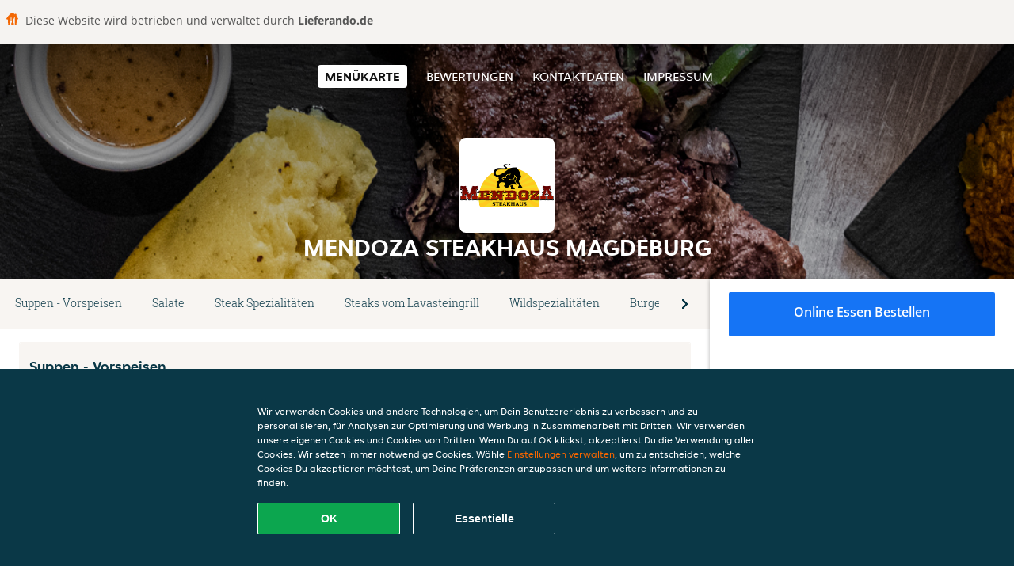

--- FILE ---
content_type: application/javascript
request_url: https://www.mendozasteakhaus-magdeburg.de/basket/js/bundle.js?w0lk8RxQJ
body_size: 47170
content:
!function(e){var t={};function i(r){if(t[r])return t[r].exports;var n=t[r]={i:r,l:!1,exports:{}};return e[r].call(n.exports,n,n.exports,i),n.l=!0,n.exports}i.m=e,i.c=t,i.d=function(e,t,r){i.o(e,t)||Object.defineProperty(e,t,{enumerable:!0,get:r})},i.r=function(e){"undefined"!=typeof Symbol&&Symbol.toStringTag&&Object.defineProperty(e,Symbol.toStringTag,{value:"Module"}),Object.defineProperty(e,"__esModule",{value:!0})},i.t=function(e,t){if(1&t&&(e=i(e)),8&t)return e;if(4&t&&"object"==typeof e&&e&&e.__esModule)return e;var r=Object.create(null);if(i.r(r),Object.defineProperty(r,"default",{enumerable:!0,value:e}),2&t&&"string"!=typeof e)for(var n in e)i.d(r,n,function(t){return e[t]}.bind(null,n));return r},i.n=function(e){var t=e&&e.__esModule?function(){return e.default}:function(){return e};return i.d(t,"a",t),t},i.o=function(e,t){return Object.prototype.hasOwnProperty.call(e,t)},i.p="",i(i.s=10)}([function(e,t,i){Object.defineProperty(t,"__esModule",{value:!0}),t.StringBuilder=t.denominationsVN=t.denominationsCH=t.denominationsDefault=t.possibleCashPayments=t.TimeStatus=t.intervalEndTime=t.intervalStartTime=void 0;var r=function(){function e(e,t){for(var i=0;i<t.length;i++){var r=t[i];r.enumerable=r.enumerable||!1,r.configurable=!0,"value"in r&&(r.writable=!0),Object.defineProperty(e,r.key,r)}}return function(t,i,r){return i&&e(t.prototype,i),r&&e(t,r),t}}();t.toMoneyOld=m,t.formatPrice=p,t.toMoney=v,t.getDenominations=g,t.getPossibleCashPayments=k,t.timeToToday=b,t.getDate=_,t.getSeconds=w,t.normalizeTime=P,t.normalizeServerTime=T,t.checkTimeBetween=M,t.calculateDistance=S;var n=s(i(2)),a=s(i(18));function s(e){return e&&e.__esModule?e:{default:e}}void 0===Number.prototype.toRadians&&(Number.prototype.toRadians=function(){return this*Math.PI/180});var o=t.intervalStartTime=(0,n.default)({hour:0,minute:0,second:0,millisecond:0}),u=t.intervalEndTime=(0,n.default)({hour:7,minute:0,second:0,millisecond:0}),c=t.TimeStatus=Object.freeze({Before:1,Between:2,After:3}),l=t.possibleCashPayments=[],d=t.denominationsDefault=[.1,.2,.5,1,2,5,10,20,50],h=t.denominationsCH=[1,2,5,10,20,50,100],f=t.denominationsVN=[1e3,2e3,5e3,2e4,5e4,1e5,2e5,5e5];function m(e,t,i,r){var n=e,a=isNaN(t)?2:Math.abs(t),s=i||".",o=void 0===r?",":r,u=n<0?"-":"",c=parseInt(n=Math.abs(n).toFixed(a))+"",l=(l=c.length)>3?l%3:0;return u+(l?c.substr(0,l)+o:"")+c.substr(l).replace(/(\d{3})(?=\d)/g,"$1"+o)+(a?s+Math.abs(n-c).toFixed(a).slice(2):"")}function p(e,t){var i=m(e,t.nrofdecimals,t.decimalsepparator,t.thousandsepparator);return void 0!==t.symbolposition&&"end"===t.symbolposition?i+" "+t.symbol:t.symbol+(""!==t.symbol?" ":"")+i}var y=t.StringBuilder=function(){function e(t){!function(e,t){if(!(e instanceof t))throw new TypeError("Cannot call a class as a function")}(this,e),this.string="",this.append(t)}return r(e,[{key:"append",value:function(e){return e&&(this.string+=e),this}},{key:"clear",value:function(){return this.string="",this}},{key:"toString",value:function(){return this.string}}]),e}();function v(e,t){var i=e.toString(),r=i.lastIndexOf(".");return-1!==r&&(i=i.substr(r,i.length)).length>=4&&"5"===i[3]&&(e+=.001),parseFloat(e.toFixed(t))}function g(e){switch(e){case 6:return this.denominationsCH;case 239:return this.denominationsVN;default:return this.denominationsDefault}}function k(e,t){var i=[],r=t;i.push(e);for(var n=0;n<t.length;n++){var a=t[n],s=this.toMoney(Math.ceil(e/a)*a,2);0===i.filter((function(e){return s===e})).length&&i.push(s),s=0;for(var o=this.toMoney(Math.floor(e/a)*a,2),u=0;u<r.length-1;u++){var c=r[u];if(c<=a){var l=this.toMoney(o+Math.ceil((e-o)/c)*c,2);0===i.filter((function(e){return l===e})).length&&i.push(l),l=0}}}return i.sort((function(e,t){return e-t})),i}function b(e,t){return t.clone().set({hours:e.hours(),minutes:e.minutes(),seconds:0})}function _(e){return(0,n.default)({year:e.year(),month:e.month(),date:e.date()})}function w(e){var t=60*e.hours()+e.minutes();return n.default.duration(t,"minutes").asSeconds()}function P(e){var t=(0,n.default)(e),i=t.hours();return i>=this.intervalStartTime.hours()&&i<this.intervalEndTime.hours()&&t.add(-1,"days"),t}function T(e){var t=this.normalizeTime(e);return new a.default(t,t.day())}function M(e,t,i){var r=b(e.startTime,i),n=b(e.endTime,i),a=w(i),s=w(e.startTime),l=w(e.endTime),d=w(t),h=w(o),f=w(u),m=!1;return a>h&&d<f&&(m=!0),!m&&s>=h&&s<f?r.add(1,"days"):m&&s>h&&s<f||m&&r.add(-1,"days"),!m&&l>=h&&l<f?n.add(1,"days"):m&&l>h&&l<f||m&&n.add(-1,"days"),t.isBefore(r)?c.Before:t.isBetween(r,n)||t.isSame(r)||t.isSame(n)?c.Between:t.isAfter(n)?c.isAfter:void 0}function S(e,t,i,r){var n=e.toRadians(),a=i.toRadians(),s=(i-e).toRadians(),o=(r-t).toRadians(),u=Math.sin(s/2)*Math.sin(s/2)+Math.cos(n)*Math.cos(a)*Math.sin(o/2)*Math.sin(o/2);return 6371e3*(2*Math.atan2(Math.sqrt(u),Math.sqrt(1-u)))}var D={intervalStartTime:o,intervalEndTime:u,TimeStatus:c,possibleCashPayments:l,denominationsDefault:d,denominationsCH:h,denominationsVN:f,formatPrice:p,StringBuilder:y,toMoney:v,getDenominations:g,getPossibleCashPayments:k,timeToToday:b,getDate:_,getSeconds:w,normalizeTime:P,normalizeServerTime:T,checkTimeBetween:M,calculateDistance:S};t.default=D},function(e,t){Object.defineProperty(t,"__esModule",{value:!0});var i=function e(){!function(e,t){if(!(e instanceof t))throw new TypeError("Cannot call a class as a function")}(this,e)};i.MODE={RESTAURANT:"RESTAURANT",COUNTRY:"COUNTRY"},i.DeliveryMethod=Object.freeze({Type:{Delivery:1,DeliveryAndPickup:2,Pickup:3}}),i.PAGE=Object.freeze({UNKNOWN:"UNKNOWN",MENU:"MENU",CHECKOUT:"CHECKOUT",SUCCESS:"SUCCESS"}),i.Persistence=Object.freeze({BASKET:"Basket",LAST_INTERACTION_TIME:"BasketLastInteractionTime"}),t.default=i},function(e,t,i){(function(e){e.exports=function(){"use strict";var t,i;function r(){return t.apply(null,arguments)}function n(e){return e instanceof Array||"[object Array]"===Object.prototype.toString.call(e)}function a(e){return null!=e&&"[object Object]"===Object.prototype.toString.call(e)}function s(e,t){return Object.prototype.hasOwnProperty.call(e,t)}function o(e){if(Object.getOwnPropertyNames)return 0===Object.getOwnPropertyNames(e).length;var t;for(t in e)if(s(e,t))return!1;return!0}function u(e){return void 0===e}function c(e){return"number"==typeof e||"[object Number]"===Object.prototype.toString.call(e)}function l(e){return e instanceof Date||"[object Date]"===Object.prototype.toString.call(e)}function d(e,t){var i,r=[],n=e.length;for(i=0;i<n;++i)r.push(t(e[i],i));return r}function h(e,t){for(var i in t)s(t,i)&&(e[i]=t[i]);return s(t,"toString")&&(e.toString=t.toString),s(t,"valueOf")&&(e.valueOf=t.valueOf),e}function f(e,t,i,r){return Tt(e,t,i,r,!0).utc()}function m(e){return null==e._pf&&(e._pf={empty:!1,unusedTokens:[],unusedInput:[],overflow:-2,charsLeftOver:0,nullInput:!1,invalidEra:null,invalidMonth:null,invalidFormat:!1,userInvalidated:!1,iso:!1,parsedDateParts:[],era:null,meridiem:null,rfc2822:!1,weekdayMismatch:!1}),e._pf}function p(e){var t=null,r=!1,n=e._d&&!isNaN(e._d.getTime());return n&&(t=m(e),r=i.call(t.parsedDateParts,(function(e){return null!=e})),n=t.overflow<0&&!t.empty&&!t.invalidEra&&!t.invalidMonth&&!t.invalidWeekday&&!t.weekdayMismatch&&!t.nullInput&&!t.invalidFormat&&!t.userInvalidated&&(!t.meridiem||t.meridiem&&r),e._strict&&(n=n&&0===t.charsLeftOver&&0===t.unusedTokens.length&&void 0===t.bigHour)),null!=Object.isFrozen&&Object.isFrozen(e)?n:(e._isValid=n,e._isValid)}function y(e){var t=f(NaN);return null!=e?h(m(t),e):m(t).userInvalidated=!0,t}i=Array.prototype.some?Array.prototype.some:function(e){var t,i=Object(this),r=i.length>>>0;for(t=0;t<r;t++)if(t in i&&e.call(this,i[t],t,i))return!0;return!1};var v=r.momentProperties=[],g=!1;function k(e,t){var i,r,n,a=v.length;if(u(t._isAMomentObject)||(e._isAMomentObject=t._isAMomentObject),u(t._i)||(e._i=t._i),u(t._f)||(e._f=t._f),u(t._l)||(e._l=t._l),u(t._strict)||(e._strict=t._strict),u(t._tzm)||(e._tzm=t._tzm),u(t._isUTC)||(e._isUTC=t._isUTC),u(t._offset)||(e._offset=t._offset),u(t._pf)||(e._pf=m(t)),u(t._locale)||(e._locale=t._locale),a>0)for(i=0;i<a;i++)u(n=t[r=v[i]])||(e[r]=n);return e}function b(e){k(this,e),this._d=new Date(null!=e._d?e._d.getTime():NaN),this.isValid()||(this._d=new Date(NaN)),!1===g&&(g=!0,r.updateOffset(this),g=!1)}function _(e){return e instanceof b||null!=e&&null!=e._isAMomentObject}function w(e){!1===r.suppressDeprecationWarnings&&"undefined"!=typeof console&&console.warn&&console.warn("Deprecation warning: "+e)}function P(e,t){var i=!0;return h((function(){if(null!=r.deprecationHandler&&r.deprecationHandler(null,e),i){var n,a,o,u=[],c=arguments.length;for(a=0;a<c;a++){if(n="","object"==typeof arguments[a]){for(o in n+="\n["+a+"] ",arguments[0])s(arguments[0],o)&&(n+=o+": "+arguments[0][o]+", ");n=n.slice(0,-2)}else n=arguments[a];u.push(n)}w(e+"\nArguments: "+Array.prototype.slice.call(u).join("")+"\n"+(new Error).stack),i=!1}return t.apply(this,arguments)}),t)}var T,M={};function S(e,t){null!=r.deprecationHandler&&r.deprecationHandler(e,t),M[e]||(w(t),M[e]=!0)}function D(e){return"undefined"!=typeof Function&&e instanceof Function||"[object Function]"===Object.prototype.toString.call(e)}function C(e,t){var i,r=h({},e);for(i in t)s(t,i)&&(a(e[i])&&a(t[i])?(r[i]={},h(r[i],e[i]),h(r[i],t[i])):null!=t[i]?r[i]=t[i]:delete r[i]);for(i in e)s(e,i)&&!s(t,i)&&a(e[i])&&(r[i]=h({},r[i]));return r}function O(e){null!=e&&this.set(e)}function x(e,t,i){var r=""+Math.abs(e),n=t-r.length;return(e>=0?i?"+":"":"-")+Math.pow(10,Math.max(0,n)).toString().substr(1)+r}r.suppressDeprecationWarnings=!1,r.deprecationHandler=null,T=Object.keys?Object.keys:function(e){var t,i=[];for(t in e)s(e,t)&&i.push(t);return i};var A=/(\[[^\[]*\])|(\\)?([Hh]mm(ss)?|Mo|MM?M?M?|Do|DDDo|DD?D?D?|ddd?d?|do?|w[o|w]?|W[o|W]?|Qo?|N{1,5}|YYYYYY|YYYYY|YYYY|YY|y{2,4}|yo?|gg(ggg?)?|GG(GGG?)?|e|E|a|A|hh?|HH?|kk?|mm?|ss?|S{1,9}|x|X|zz?|ZZ?|.)/g,N=/(\[[^\[]*\])|(\\)?(LTS|LT|LL?L?L?|l{1,4})/g,I={},E={};function j(e,t,i,r){var n=r;"string"==typeof r&&(n=function(){return this[r]()}),e&&(E[e]=n),t&&(E[t[0]]=function(){return x(n.apply(this,arguments),t[1],t[2])}),i&&(E[i]=function(){return this.localeData().ordinal(n.apply(this,arguments),e)})}function Y(e,t){return e.isValid()?(t=R(t,e.localeData()),I[t]=I[t]||function(e){var t,i,r,n=e.match(A);for(t=0,i=n.length;t<i;t++)E[n[t]]?n[t]=E[n[t]]:n[t]=(r=n[t]).match(/\[[\s\S]/)?r.replace(/^\[|\]$/g,""):r.replace(/\\/g,"");return function(t){var r,a="";for(r=0;r<i;r++)a+=D(n[r])?n[r].call(t,e):n[r];return a}}(t),I[t](e)):e.localeData().invalidDate()}function R(e,t){var i=5;function r(e){return t.longDateFormat(e)||e}for(N.lastIndex=0;i>=0&&N.test(e);)e=e.replace(N,r),N.lastIndex=0,i-=1;return e}var U={D:"date",dates:"date",date:"date",d:"day",days:"day",day:"day",e:"weekday",weekdays:"weekday",weekday:"weekday",E:"isoWeekday",isoweekdays:"isoWeekday",isoweekday:"isoWeekday",DDD:"dayOfYear",dayofyears:"dayOfYear",dayofyear:"dayOfYear",h:"hour",hours:"hour",hour:"hour",ms:"millisecond",milliseconds:"millisecond",millisecond:"millisecond",m:"minute",minutes:"minute",minute:"minute",M:"month",months:"month",month:"month",Q:"quarter",quarters:"quarter",quarter:"quarter",s:"second",seconds:"second",second:"second",gg:"weekYear",weekyears:"weekYear",weekyear:"weekYear",GG:"isoWeekYear",isoweekyears:"isoWeekYear",isoweekyear:"isoWeekYear",w:"week",weeks:"week",week:"week",W:"isoWeek",isoweeks:"isoWeek",isoweek:"isoWeek",y:"year",years:"year",year:"year"};function L(e){return"string"==typeof e?U[e]||U[e.toLowerCase()]:void 0}function V(e){var t,i,r={};for(i in e)s(e,i)&&(t=L(i))&&(r[t]=e[i]);return r}var B,F={date:9,day:11,weekday:11,isoWeekday:11,dayOfYear:4,hour:13,millisecond:16,minute:14,month:8,quarter:7,second:15,weekYear:1,isoWeekYear:1,week:5,isoWeek:5,year:1},z=/\d/,H=/\d\d/,W=/\d{3}/,Q=/\d{4}/,G=/[+-]?\d{6}/,$=/\d\d?/,q=/\d\d\d\d?/,Z=/\d\d\d\d\d\d?/,J=/\d{1,3}/,K=/\d{1,4}/,X=/[+-]?\d{1,6}/,ee=/\d+/,te=/[+-]?\d+/,ie=/Z|[+-]\d\d:?\d\d/gi,re=/Z|[+-]\d\d(?::?\d\d)?/gi,ne=/[0-9]{0,256}['a-z\u00A0-\u05FF\u0700-\uD7FF\uF900-\uFDCF\uFDF0-\uFF07\uFF10-\uFFEF]{1,256}|[\u0600-\u06FF\/]{1,256}(\s*?[\u0600-\u06FF]{1,256}){1,2}/i,ae=/^[1-9]\d?/,se=/^([1-9]\d|\d)/;function oe(e,t,i){B[e]=D(t)?t:function(e,r){return e&&i?i:t}}function ue(e,t){return s(B,e)?B[e](t._strict,t._locale):new RegExp(ce(e.replace("\\","").replace(/\\(\[)|\\(\])|\[([^\]\[]*)\]|\\(.)/g,(function(e,t,i,r,n){return t||i||r||n}))))}function ce(e){return e.replace(/[-\/\\^$*+?.()|[\]{}]/g,"\\$&")}function le(e){return e<0?Math.ceil(e)||0:Math.floor(e)}function de(e){var t=+e,i=0;return 0!==t&&isFinite(t)&&(i=le(t)),i}B={};var he={};function fe(e,t){var i,r,n=t;for("string"==typeof e&&(e=[e]),c(t)&&(n=function(e,i){i[t]=de(e)}),r=e.length,i=0;i<r;i++)he[e[i]]=n}function me(e,t){fe(e,(function(e,i,r,n){r._w=r._w||{},t(e,r._w,r,n)}))}function pe(e,t,i){null!=t&&s(he,e)&&he[e](t,i._a,i,e)}function ye(e){return e%4==0&&e%100!=0||e%400==0}function ve(e){return ye(e)?366:365}j("Y",0,0,(function(){var e=this.year();return e<=9999?x(e,4):"+"+e})),j(0,["YY",2],0,(function(){return this.year()%100})),j(0,["YYYY",4],0,"year"),j(0,["YYYYY",5],0,"year"),j(0,["YYYYYY",6,!0],0,"year"),oe("Y",te),oe("YY",$,H),oe("YYYY",K,Q),oe("YYYYY",X,G),oe("YYYYYY",X,G),fe(["YYYYY","YYYYYY"],0),fe("YYYY",(function(e,t){t[0]=2===e.length?r.parseTwoDigitYear(e):de(e)})),fe("YY",(function(e,t){t[0]=r.parseTwoDigitYear(e)})),fe("Y",(function(e,t){t[0]=parseInt(e,10)})),r.parseTwoDigitYear=function(e){return de(e)+(de(e)>68?1900:2e3)};var ge,ke=be("FullYear",!0);function be(e,t){return function(i){return null!=i?(we(this,e,i),r.updateOffset(this,t),this):_e(this,e)}}function _e(e,t){if(!e.isValid())return NaN;var i=e._d,r=e._isUTC;switch(t){case"Milliseconds":return r?i.getUTCMilliseconds():i.getMilliseconds();case"Seconds":return r?i.getUTCSeconds():i.getSeconds();case"Minutes":return r?i.getUTCMinutes():i.getMinutes();case"Hours":return r?i.getUTCHours():i.getHours();case"Date":return r?i.getUTCDate():i.getDate();case"Day":return r?i.getUTCDay():i.getDay();case"Month":return r?i.getUTCMonth():i.getMonth();case"FullYear":return r?i.getUTCFullYear():i.getFullYear();default:return NaN}}function we(e,t,i){var r,n,a,s,o;if(e.isValid()&&!isNaN(i)){switch(r=e._d,n=e._isUTC,t){case"Milliseconds":return void(n?r.setUTCMilliseconds(i):r.setMilliseconds(i));case"Seconds":return void(n?r.setUTCSeconds(i):r.setSeconds(i));case"Minutes":return void(n?r.setUTCMinutes(i):r.setMinutes(i));case"Hours":return void(n?r.setUTCHours(i):r.setHours(i));case"Date":return void(n?r.setUTCDate(i):r.setDate(i));case"FullYear":break;default:return}a=i,s=e.month(),o=29!==(o=e.date())||1!==s||ye(a)?o:28,n?r.setUTCFullYear(a,s,o):r.setFullYear(a,s,o)}}function Pe(e,t){if(isNaN(e)||isNaN(t))return NaN;var i,r=(t%(i=12)+i)%i;return e+=(t-r)/12,1===r?ye(e)?29:28:31-r%7%2}ge=Array.prototype.indexOf?Array.prototype.indexOf:function(e){var t;for(t=0;t<this.length;++t)if(this[t]===e)return t;return-1},j("M",["MM",2],"Mo",(function(){return this.month()+1})),j("MMM",0,0,(function(e){return this.localeData().monthsShort(this,e)})),j("MMMM",0,0,(function(e){return this.localeData().months(this,e)})),oe("M",$,ae),oe("MM",$,H),oe("MMM",(function(e,t){return t.monthsShortRegex(e)})),oe("MMMM",(function(e,t){return t.monthsRegex(e)})),fe(["M","MM"],(function(e,t){t[1]=de(e)-1})),fe(["MMM","MMMM"],(function(e,t,i,r){var n=i._locale.monthsParse(e,r,i._strict);null!=n?t[1]=n:m(i).invalidMonth=e}));var Te="January_February_March_April_May_June_July_August_September_October_November_December".split("_"),Me="Jan_Feb_Mar_Apr_May_Jun_Jul_Aug_Sep_Oct_Nov_Dec".split("_"),Se=/D[oD]?(\[[^\[\]]*\]|\s)+MMMM?/,De=ne,Ce=ne;function Oe(e,t,i){var r,n,a,s=e.toLocaleLowerCase();if(!this._monthsParse)for(this._monthsParse=[],this._longMonthsParse=[],this._shortMonthsParse=[],r=0;r<12;++r)a=f([2e3,r]),this._shortMonthsParse[r]=this.monthsShort(a,"").toLocaleLowerCase(),this._longMonthsParse[r]=this.months(a,"").toLocaleLowerCase();return i?"MMM"===t?-1!==(n=ge.call(this._shortMonthsParse,s))?n:null:-1!==(n=ge.call(this._longMonthsParse,s))?n:null:"MMM"===t?-1!==(n=ge.call(this._shortMonthsParse,s))||-1!==(n=ge.call(this._longMonthsParse,s))?n:null:-1!==(n=ge.call(this._longMonthsParse,s))||-1!==(n=ge.call(this._shortMonthsParse,s))?n:null}function xe(e,t){if(!e.isValid())return e;if("string"==typeof t)if(/^\d+$/.test(t))t=de(t);else if(!c(t=e.localeData().monthsParse(t)))return e;var i=t,r=e.date();return r=r<29?r:Math.min(r,Pe(e.year(),i)),e._isUTC?e._d.setUTCMonth(i,r):e._d.setMonth(i,r),e}function Ae(e){return null!=e?(xe(this,e),r.updateOffset(this,!0),this):_e(this,"Month")}function Ne(){function e(e,t){return t.length-e.length}var t,i,r,n,a=[],s=[],o=[];for(t=0;t<12;t++)i=f([2e3,t]),r=ce(this.monthsShort(i,"")),n=ce(this.months(i,"")),a.push(r),s.push(n),o.push(n),o.push(r);a.sort(e),s.sort(e),o.sort(e),this._monthsRegex=new RegExp("^("+o.join("|")+")","i"),this._monthsShortRegex=this._monthsRegex,this._monthsStrictRegex=new RegExp("^("+s.join("|")+")","i"),this._monthsShortStrictRegex=new RegExp("^("+a.join("|")+")","i")}function Ie(e,t,i,r,n,a,s){var o;return e<100&&e>=0?(o=new Date(e+400,t,i,r,n,a,s),isFinite(o.getFullYear())&&o.setFullYear(e)):o=new Date(e,t,i,r,n,a,s),o}function Ee(e){var t,i;return e<100&&e>=0?((i=Array.prototype.slice.call(arguments))[0]=e+400,t=new Date(Date.UTC.apply(null,i)),isFinite(t.getUTCFullYear())&&t.setUTCFullYear(e)):t=new Date(Date.UTC.apply(null,arguments)),t}function je(e,t,i){var r=7+t-i;return-(7+Ee(e,0,r).getUTCDay()-t)%7+r-1}function Ye(e,t,i,r,n){var a,s,o=1+7*(t-1)+(7+i-r)%7+je(e,r,n);return o<=0?s=ve(a=e-1)+o:o>ve(e)?(a=e+1,s=o-ve(e)):(a=e,s=o),{year:a,dayOfYear:s}}function Re(e,t,i){var r,n,a=je(e.year(),t,i),s=Math.floor((e.dayOfYear()-a-1)/7)+1;return s<1?r=s+Ue(n=e.year()-1,t,i):s>Ue(e.year(),t,i)?(r=s-Ue(e.year(),t,i),n=e.year()+1):(n=e.year(),r=s),{week:r,year:n}}function Ue(e,t,i){var r=je(e,t,i),n=je(e+1,t,i);return(ve(e)-r+n)/7}function Le(e,t){return e.slice(t,7).concat(e.slice(0,t))}j("w",["ww",2],"wo","week"),j("W",["WW",2],"Wo","isoWeek"),oe("w",$,ae),oe("ww",$,H),oe("W",$,ae),oe("WW",$,H),me(["w","ww","W","WW"],(function(e,t,i,r){t[r.substr(0,1)]=de(e)})),j("d",0,"do","day"),j("dd",0,0,(function(e){return this.localeData().weekdaysMin(this,e)})),j("ddd",0,0,(function(e){return this.localeData().weekdaysShort(this,e)})),j("dddd",0,0,(function(e){return this.localeData().weekdays(this,e)})),j("e",0,0,"weekday"),j("E",0,0,"isoWeekday"),oe("d",$),oe("e",$),oe("E",$),oe("dd",(function(e,t){return t.weekdaysMinRegex(e)})),oe("ddd",(function(e,t){return t.weekdaysShortRegex(e)})),oe("dddd",(function(e,t){return t.weekdaysRegex(e)})),me(["dd","ddd","dddd"],(function(e,t,i,r){var n=i._locale.weekdaysParse(e,r,i._strict);null!=n?t.d=n:m(i).invalidWeekday=e})),me(["d","e","E"],(function(e,t,i,r){t[r]=de(e)}));var Ve="Sunday_Monday_Tuesday_Wednesday_Thursday_Friday_Saturday".split("_"),Be="Sun_Mon_Tue_Wed_Thu_Fri_Sat".split("_"),Fe="Su_Mo_Tu_We_Th_Fr_Sa".split("_"),ze=ne,He=ne,We=ne;function Qe(e,t,i){var r,n,a,s=e.toLocaleLowerCase();if(!this._weekdaysParse)for(this._weekdaysParse=[],this._shortWeekdaysParse=[],this._minWeekdaysParse=[],r=0;r<7;++r)a=f([2e3,1]).day(r),this._minWeekdaysParse[r]=this.weekdaysMin(a,"").toLocaleLowerCase(),this._shortWeekdaysParse[r]=this.weekdaysShort(a,"").toLocaleLowerCase(),this._weekdaysParse[r]=this.weekdays(a,"").toLocaleLowerCase();return i?"dddd"===t?-1!==(n=ge.call(this._weekdaysParse,s))?n:null:"ddd"===t?-1!==(n=ge.call(this._shortWeekdaysParse,s))?n:null:-1!==(n=ge.call(this._minWeekdaysParse,s))?n:null:"dddd"===t?-1!==(n=ge.call(this._weekdaysParse,s))||-1!==(n=ge.call(this._shortWeekdaysParse,s))||-1!==(n=ge.call(this._minWeekdaysParse,s))?n:null:"ddd"===t?-1!==(n=ge.call(this._shortWeekdaysParse,s))||-1!==(n=ge.call(this._weekdaysParse,s))||-1!==(n=ge.call(this._minWeekdaysParse,s))?n:null:-1!==(n=ge.call(this._minWeekdaysParse,s))||-1!==(n=ge.call(this._weekdaysParse,s))||-1!==(n=ge.call(this._shortWeekdaysParse,s))?n:null}function Ge(){function e(e,t){return t.length-e.length}var t,i,r,n,a,s=[],o=[],u=[],c=[];for(t=0;t<7;t++)i=f([2e3,1]).day(t),r=ce(this.weekdaysMin(i,"")),n=ce(this.weekdaysShort(i,"")),a=ce(this.weekdays(i,"")),s.push(r),o.push(n),u.push(a),c.push(r),c.push(n),c.push(a);s.sort(e),o.sort(e),u.sort(e),c.sort(e),this._weekdaysRegex=new RegExp("^("+c.join("|")+")","i"),this._weekdaysShortRegex=this._weekdaysRegex,this._weekdaysMinRegex=this._weekdaysRegex,this._weekdaysStrictRegex=new RegExp("^("+u.join("|")+")","i"),this._weekdaysShortStrictRegex=new RegExp("^("+o.join("|")+")","i"),this._weekdaysMinStrictRegex=new RegExp("^("+s.join("|")+")","i")}function $e(){return this.hours()%12||12}function qe(e,t){j(e,0,0,(function(){return this.localeData().meridiem(this.hours(),this.minutes(),t)}))}function Ze(e,t){return t._meridiemParse}j("H",["HH",2],0,"hour"),j("h",["hh",2],0,$e),j("k",["kk",2],0,(function(){return this.hours()||24})),j("hmm",0,0,(function(){return""+$e.apply(this)+x(this.minutes(),2)})),j("hmmss",0,0,(function(){return""+$e.apply(this)+x(this.minutes(),2)+x(this.seconds(),2)})),j("Hmm",0,0,(function(){return""+this.hours()+x(this.minutes(),2)})),j("Hmmss",0,0,(function(){return""+this.hours()+x(this.minutes(),2)+x(this.seconds(),2)})),qe("a",!0),qe("A",!1),oe("a",Ze),oe("A",Ze),oe("H",$,se),oe("h",$,ae),oe("k",$,ae),oe("HH",$,H),oe("hh",$,H),oe("kk",$,H),oe("hmm",q),oe("hmmss",Z),oe("Hmm",q),oe("Hmmss",Z),fe(["H","HH"],3),fe(["k","kk"],(function(e,t,i){var r=de(e);t[3]=24===r?0:r})),fe(["a","A"],(function(e,t,i){i._isPm=i._locale.isPM(e),i._meridiem=e})),fe(["h","hh"],(function(e,t,i){t[3]=de(e),m(i).bigHour=!0})),fe("hmm",(function(e,t,i){var r=e.length-2;t[3]=de(e.substr(0,r)),t[4]=de(e.substr(r)),m(i).bigHour=!0})),fe("hmmss",(function(e,t,i){var r=e.length-4,n=e.length-2;t[3]=de(e.substr(0,r)),t[4]=de(e.substr(r,2)),t[5]=de(e.substr(n)),m(i).bigHour=!0})),fe("Hmm",(function(e,t,i){var r=e.length-2;t[3]=de(e.substr(0,r)),t[4]=de(e.substr(r))})),fe("Hmmss",(function(e,t,i){var r=e.length-4,n=e.length-2;t[3]=de(e.substr(0,r)),t[4]=de(e.substr(r,2)),t[5]=de(e.substr(n))}));var Je,Ke=be("Hours",!0),Xe={calendar:{sameDay:"[Today at] LT",nextDay:"[Tomorrow at] LT",nextWeek:"dddd [at] LT",lastDay:"[Yesterday at] LT",lastWeek:"[Last] dddd [at] LT",sameElse:"L"},longDateFormat:{LTS:"h:mm:ss A",LT:"h:mm A",L:"MM/DD/YYYY",LL:"MMMM D, YYYY",LLL:"MMMM D, YYYY h:mm A",LLLL:"dddd, MMMM D, YYYY h:mm A"},invalidDate:"Invalid date",ordinal:"%d",dayOfMonthOrdinalParse:/\d{1,2}/,relativeTime:{future:"in %s",past:"%s ago",s:"a few seconds",ss:"%d seconds",m:"a minute",mm:"%d minutes",h:"an hour",hh:"%d hours",d:"a day",dd:"%d days",w:"a week",ww:"%d weeks",M:"a month",MM:"%d months",y:"a year",yy:"%d years"},months:Te,monthsShort:Me,week:{dow:0,doy:6},weekdays:Ve,weekdaysMin:Fe,weekdaysShort:Be,meridiemParse:/[ap]\.?m?\.?/i},et={},tt={};function it(e,t){var i,r=Math.min(e.length,t.length);for(i=0;i<r;i+=1)if(e[i]!==t[i])return i;return r}function rt(e){return e?e.toLowerCase().replace("_","-"):e}function nt(t){var i=null;if(void 0===et[t]&&void 0!==e&&e&&e.exports&&function(e){return!(!e||!e.match("^[^/\\\\]*$"))}(t))try{i=Je._abbr,function(){var e=new Error("Cannot find module 'undefined'");throw e.code="MODULE_NOT_FOUND",e}(),at(i)}catch(e){et[t]=null}return et[t]}function at(e,t){var i;return e&&((i=u(t)?ot(e):st(e,t))?Je=i:"undefined"!=typeof console&&console.warn&&console.warn("Locale "+e+" not found. Did you forget to load it?")),Je._abbr}function st(e,t){if(null!==t){var i,r=Xe;if(t.abbr=e,null!=et[e])S("defineLocaleOverride","use moment.updateLocale(localeName, config) to change an existing locale. moment.defineLocale(localeName, config) should only be used for creating a new locale See http://momentjs.com/guides/#/warnings/define-locale/ for more info."),r=et[e]._config;else if(null!=t.parentLocale)if(null!=et[t.parentLocale])r=et[t.parentLocale]._config;else{if(null==(i=nt(t.parentLocale)))return tt[t.parentLocale]||(tt[t.parentLocale]=[]),tt[t.parentLocale].push({name:e,config:t}),null;r=i._config}return et[e]=new O(C(r,t)),tt[e]&&tt[e].forEach((function(e){st(e.name,e.config)})),at(e),et[e]}return delete et[e],null}function ot(e){var t;if(e&&e._locale&&e._locale._abbr&&(e=e._locale._abbr),!e)return Je;if(!n(e)){if(t=nt(e))return t;e=[e]}return function(e){for(var t,i,r,n,a=0;a<e.length;){for(t=(n=rt(e[a]).split("-")).length,i=(i=rt(e[a+1]))?i.split("-"):null;t>0;){if(r=nt(n.slice(0,t).join("-")))return r;if(i&&i.length>=t&&it(n,i)>=t-1)break;t--}a++}return Je}(e)}function ut(e){var t,i=e._a;return i&&-2===m(e).overflow&&(t=i[1]<0||i[1]>11?1:i[2]<1||i[2]>Pe(i[0],i[1])?2:i[3]<0||i[3]>24||24===i[3]&&(0!==i[4]||0!==i[5]||0!==i[6])?3:i[4]<0||i[4]>59?4:i[5]<0||i[5]>59?5:i[6]<0||i[6]>999?6:-1,m(e)._overflowDayOfYear&&(t<0||t>2)&&(t=2),m(e)._overflowWeeks&&-1===t&&(t=7),m(e)._overflowWeekday&&-1===t&&(t=8),m(e).overflow=t),e}var ct=/^\s*((?:[+-]\d{6}|\d{4})-(?:\d\d-\d\d|W\d\d-\d|W\d\d|\d\d\d|\d\d))(?:(T| )(\d\d(?::\d\d(?::\d\d(?:[.,]\d+)?)?)?)([+-]\d\d(?::?\d\d)?|\s*Z)?)?$/,lt=/^\s*((?:[+-]\d{6}|\d{4})(?:\d\d\d\d|W\d\d\d|W\d\d|\d\d\d|\d\d|))(?:(T| )(\d\d(?:\d\d(?:\d\d(?:[.,]\d+)?)?)?)([+-]\d\d(?::?\d\d)?|\s*Z)?)?$/,dt=/Z|[+-]\d\d(?::?\d\d)?/,ht=[["YYYYYY-MM-DD",/[+-]\d{6}-\d\d-\d\d/],["YYYY-MM-DD",/\d{4}-\d\d-\d\d/],["GGGG-[W]WW-E",/\d{4}-W\d\d-\d/],["GGGG-[W]WW",/\d{4}-W\d\d/,!1],["YYYY-DDD",/\d{4}-\d{3}/],["YYYY-MM",/\d{4}-\d\d/,!1],["YYYYYYMMDD",/[+-]\d{10}/],["YYYYMMDD",/\d{8}/],["GGGG[W]WWE",/\d{4}W\d{3}/],["GGGG[W]WW",/\d{4}W\d{2}/,!1],["YYYYDDD",/\d{7}/],["YYYYMM",/\d{6}/,!1],["YYYY",/\d{4}/,!1]],ft=[["HH:mm:ss.SSSS",/\d\d:\d\d:\d\d\.\d+/],["HH:mm:ss,SSSS",/\d\d:\d\d:\d\d,\d+/],["HH:mm:ss",/\d\d:\d\d:\d\d/],["HH:mm",/\d\d:\d\d/],["HHmmss.SSSS",/\d\d\d\d\d\d\.\d+/],["HHmmss,SSSS",/\d\d\d\d\d\d,\d+/],["HHmmss",/\d\d\d\d\d\d/],["HHmm",/\d\d\d\d/],["HH",/\d\d/]],mt=/^\/?Date\((-?\d+)/i,pt=/^(?:(Mon|Tue|Wed|Thu|Fri|Sat|Sun),?\s)?(\d{1,2})\s(Jan|Feb|Mar|Apr|May|Jun|Jul|Aug|Sep|Oct|Nov|Dec)\s(\d{2,4})\s(\d\d):(\d\d)(?::(\d\d))?\s(?:(UT|GMT|[ECMP][SD]T)|([Zz])|([+-]\d{4}))$/,yt={UT:0,GMT:0,EDT:-240,EST:-300,CDT:-300,CST:-360,MDT:-360,MST:-420,PDT:-420,PST:-480};function vt(e){var t,i,r,n,a,s,o=e._i,u=ct.exec(o)||lt.exec(o),c=ht.length,l=ft.length;if(u){for(m(e).iso=!0,t=0,i=c;t<i;t++)if(ht[t][1].exec(u[1])){n=ht[t][0],r=!1!==ht[t][2];break}if(null==n)return void(e._isValid=!1);if(u[3]){for(t=0,i=l;t<i;t++)if(ft[t][1].exec(u[3])){a=(u[2]||" ")+ft[t][0];break}if(null==a)return void(e._isValid=!1)}if(!r&&null!=a)return void(e._isValid=!1);if(u[4]){if(!dt.exec(u[4]))return void(e._isValid=!1);s="Z"}e._f=n+(a||"")+(s||""),wt(e)}else e._isValid=!1}function gt(e){var t=parseInt(e,10);return t<=49?2e3+t:t<=999?1900+t:t}function kt(e){var t,i,r,n,a,s,o,u,c=pt.exec(e._i.replace(/\([^()]*\)|[\n\t]/g," ").replace(/(\s\s+)/g," ").replace(/^\s\s*/,"").replace(/\s\s*$/,""));if(c){if(i=c[4],r=c[3],n=c[2],a=c[5],s=c[6],o=c[7],u=[gt(i),Me.indexOf(r),parseInt(n,10),parseInt(a,10),parseInt(s,10)],o&&u.push(parseInt(o,10)),t=u,!function(e,t,i){return!e||Be.indexOf(e)===new Date(t[0],t[1],t[2]).getDay()||(m(i).weekdayMismatch=!0,i._isValid=!1,!1)}(c[1],t,e))return;e._a=t,e._tzm=function(e,t,i){if(e)return yt[e];if(t)return 0;var r=parseInt(i,10),n=r%100;return(r-n)/100*60+n}(c[8],c[9],c[10]),e._d=Ee.apply(null,e._a),e._d.setUTCMinutes(e._d.getUTCMinutes()-e._tzm),m(e).rfc2822=!0}else e._isValid=!1}function bt(e,t,i){return null!=e?e:null!=t?t:i}function _t(e){var t,i,n,a,s,o=[];if(!e._d){for(n=function(e){var t=new Date(r.now());return e._useUTC?[t.getUTCFullYear(),t.getUTCMonth(),t.getUTCDate()]:[t.getFullYear(),t.getMonth(),t.getDate()]}(e),e._w&&null==e._a[2]&&null==e._a[1]&&function(e){var t,i,r,n,a,s,o,u,c;null!=(t=e._w).GG||null!=t.W||null!=t.E?(a=1,s=4,i=bt(t.GG,e._a[0],Re(Mt(),1,4).year),r=bt(t.W,1),((n=bt(t.E,1))<1||n>7)&&(u=!0)):(a=e._locale._week.dow,s=e._locale._week.doy,c=Re(Mt(),a,s),i=bt(t.gg,e._a[0],c.year),r=bt(t.w,c.week),null!=t.d?((n=t.d)<0||n>6)&&(u=!0):null!=t.e?(n=t.e+a,(t.e<0||t.e>6)&&(u=!0)):n=a),r<1||r>Ue(i,a,s)?m(e)._overflowWeeks=!0:null!=u?m(e)._overflowWeekday=!0:(o=Ye(i,r,n,a,s),e._a[0]=o.year,e._dayOfYear=o.dayOfYear)}(e),null!=e._dayOfYear&&(s=bt(e._a[0],n[0]),(e._dayOfYear>ve(s)||0===e._dayOfYear)&&(m(e)._overflowDayOfYear=!0),i=Ee(s,0,e._dayOfYear),e._a[1]=i.getUTCMonth(),e._a[2]=i.getUTCDate()),t=0;t<3&&null==e._a[t];++t)e._a[t]=o[t]=n[t];for(;t<7;t++)e._a[t]=o[t]=null==e._a[t]?2===t?1:0:e._a[t];24===e._a[3]&&0===e._a[4]&&0===e._a[5]&&0===e._a[6]&&(e._nextDay=!0,e._a[3]=0),e._d=(e._useUTC?Ee:Ie).apply(null,o),a=e._useUTC?e._d.getUTCDay():e._d.getDay(),null!=e._tzm&&e._d.setUTCMinutes(e._d.getUTCMinutes()-e._tzm),e._nextDay&&(e._a[3]=24),e._w&&void 0!==e._w.d&&e._w.d!==a&&(m(e).weekdayMismatch=!0)}}function wt(e){if(e._f!==r.ISO_8601)if(e._f!==r.RFC_2822){e._a=[],m(e).empty=!0;var t,i,n,a,s,o,u,c=""+e._i,l=c.length,d=0;for(u=(n=R(e._f,e._locale).match(A)||[]).length,t=0;t<u;t++)a=n[t],(i=(c.match(ue(a,e))||[])[0])&&((s=c.substr(0,c.indexOf(i))).length>0&&m(e).unusedInput.push(s),c=c.slice(c.indexOf(i)+i.length),d+=i.length),E[a]?(i?m(e).empty=!1:m(e).unusedTokens.push(a),pe(a,i,e)):e._strict&&!i&&m(e).unusedTokens.push(a);m(e).charsLeftOver=l-d,c.length>0&&m(e).unusedInput.push(c),e._a[3]<=12&&!0===m(e).bigHour&&e._a[3]>0&&(m(e).bigHour=void 0),m(e).parsedDateParts=e._a.slice(0),m(e).meridiem=e._meridiem,e._a[3]=function(e,t,i){var r;return null==i?t:null!=e.meridiemHour?e.meridiemHour(t,i):null!=e.isPM?((r=e.isPM(i))&&t<12&&(t+=12),r||12!==t||(t=0),t):t}(e._locale,e._a[3],e._meridiem),null!==(o=m(e).era)&&(e._a[0]=e._locale.erasConvertYear(o,e._a[0])),_t(e),ut(e)}else kt(e);else vt(e)}function Pt(e){var t=e._i,i=e._f;return e._locale=e._locale||ot(e._l),null===t||void 0===i&&""===t?y({nullInput:!0}):("string"==typeof t&&(e._i=t=e._locale.preparse(t)),_(t)?new b(ut(t)):(l(t)?e._d=t:n(i)?function(e){var t,i,r,n,a,s,o=!1,u=e._f.length;if(0===u)return m(e).invalidFormat=!0,void(e._d=new Date(NaN));for(n=0;n<u;n++)a=0,s=!1,t=k({},e),null!=e._useUTC&&(t._useUTC=e._useUTC),t._f=e._f[n],wt(t),p(t)&&(s=!0),a+=m(t).charsLeftOver,a+=10*m(t).unusedTokens.length,m(t).score=a,o?a<r&&(r=a,i=t):(null==r||a<r||s)&&(r=a,i=t,s&&(o=!0));h(e,i||t)}(e):i?wt(e):function(e){var t=e._i;u(t)?e._d=new Date(r.now()):l(t)?e._d=new Date(t.valueOf()):"string"==typeof t?function(e){var t=mt.exec(e._i);null===t?(vt(e),!1===e._isValid&&(delete e._isValid,kt(e),!1===e._isValid&&(delete e._isValid,e._strict?e._isValid=!1:r.createFromInputFallback(e)))):e._d=new Date(+t[1])}(e):n(t)?(e._a=d(t.slice(0),(function(e){return parseInt(e,10)})),_t(e)):a(t)?function(e){if(!e._d){var t=V(e._i),i=void 0===t.day?t.date:t.day;e._a=d([t.year,t.month,i,t.hour,t.minute,t.second,t.millisecond],(function(e){return e&&parseInt(e,10)})),_t(e)}}(e):c(t)?e._d=new Date(t):r.createFromInputFallback(e)}(e),p(e)||(e._d=null),e))}function Tt(e,t,i,r,s){var u,c={};return!0!==t&&!1!==t||(r=t,t=void 0),!0!==i&&!1!==i||(r=i,i=void 0),(a(e)&&o(e)||n(e)&&0===e.length)&&(e=void 0),c._isAMomentObject=!0,c._useUTC=c._isUTC=s,c._l=i,c._i=e,c._f=t,c._strict=r,(u=new b(ut(Pt(c))))._nextDay&&(u.add(1,"d"),u._nextDay=void 0),u}function Mt(e,t,i,r){return Tt(e,t,i,r,!1)}r.createFromInputFallback=P("value provided is not in a recognized RFC2822 or ISO format. moment construction falls back to js Date(), which is not reliable across all browsers and versions. Non RFC2822/ISO date formats are discouraged. Please refer to http://momentjs.com/guides/#/warnings/js-date/ for more info.",(function(e){e._d=new Date(e._i+(e._useUTC?" UTC":""))})),r.ISO_8601=function(){},r.RFC_2822=function(){};var St=P("moment().min is deprecated, use moment.max instead. http://momentjs.com/guides/#/warnings/min-max/",(function(){var e=Mt.apply(null,arguments);return this.isValid()&&e.isValid()?e<this?this:e:y()})),Dt=P("moment().max is deprecated, use moment.min instead. http://momentjs.com/guides/#/warnings/min-max/",(function(){var e=Mt.apply(null,arguments);return this.isValid()&&e.isValid()?e>this?this:e:y()}));function Ct(e,t){var i,r;if(1===t.length&&n(t[0])&&(t=t[0]),!t.length)return Mt();for(i=t[0],r=1;r<t.length;++r)t[r].isValid()&&!t[r][e](i)||(i=t[r]);return i}var Ot=["year","quarter","month","week","day","hour","minute","second","millisecond"];function xt(e){var t=V(e),i=t.year||0,r=t.quarter||0,n=t.month||0,a=t.week||t.isoWeek||0,o=t.day||0,u=t.hour||0,c=t.minute||0,l=t.second||0,d=t.millisecond||0;this._isValid=function(e){var t,i,r=!1,n=Ot.length;for(t in e)if(s(e,t)&&(-1===ge.call(Ot,t)||null!=e[t]&&isNaN(e[t])))return!1;for(i=0;i<n;++i)if(e[Ot[i]]){if(r)return!1;parseFloat(e[Ot[i]])!==de(e[Ot[i]])&&(r=!0)}return!0}(t),this._milliseconds=+d+1e3*l+6e4*c+1e3*u*60*60,this._days=+o+7*a,this._months=+n+3*r+12*i,this._data={},this._locale=ot(),this._bubble()}function At(e){return e instanceof xt}function Nt(e){return e<0?-1*Math.round(-1*e):Math.round(e)}function It(e,t){j(e,0,0,(function(){var e=this.utcOffset(),i="+";return e<0&&(e=-e,i="-"),i+x(~~(e/60),2)+t+x(~~e%60,2)}))}It("Z",":"),It("ZZ",""),oe("Z",re),oe("ZZ",re),fe(["Z","ZZ"],(function(e,t,i){i._useUTC=!0,i._tzm=jt(re,e)}));var Et=/([\+\-]|\d\d)/gi;function jt(e,t){var i,r,n=(t||"").match(e);return null===n?null:0===(r=60*(i=((n[n.length-1]||[])+"").match(Et)||["-",0,0])[1]+de(i[2]))?0:"+"===i[0]?r:-r}function Yt(e,t){var i,n;return t._isUTC?(i=t.clone(),n=(_(e)||l(e)?e.valueOf():Mt(e).valueOf())-i.valueOf(),i._d.setTime(i._d.valueOf()+n),r.updateOffset(i,!1),i):Mt(e).local()}function Rt(e){return-Math.round(e._d.getTimezoneOffset())}function Ut(){return!!this.isValid()&&this._isUTC&&0===this._offset}r.updateOffset=function(){};var Lt=/^(-|\+)?(?:(\d*)[. ])?(\d+):(\d+)(?::(\d+)(\.\d*)?)?$/,Vt=/^(-|\+)?P(?:([-+]?[0-9,.]*)Y)?(?:([-+]?[0-9,.]*)M)?(?:([-+]?[0-9,.]*)W)?(?:([-+]?[0-9,.]*)D)?(?:T(?:([-+]?[0-9,.]*)H)?(?:([-+]?[0-9,.]*)M)?(?:([-+]?[0-9,.]*)S)?)?$/;function Bt(e,t){var i,r,n,a,o,u,l=e,d=null;return At(e)?l={ms:e._milliseconds,d:e._days,M:e._months}:c(e)||!isNaN(+e)?(l={},t?l[t]=+e:l.milliseconds=+e):(d=Lt.exec(e))?(i="-"===d[1]?-1:1,l={y:0,d:de(d[2])*i,h:de(d[3])*i,m:de(d[4])*i,s:de(d[5])*i,ms:de(Nt(1e3*d[6]))*i}):(d=Vt.exec(e))?(i="-"===d[1]?-1:1,l={y:Ft(d[2],i),M:Ft(d[3],i),w:Ft(d[4],i),d:Ft(d[5],i),h:Ft(d[6],i),m:Ft(d[7],i),s:Ft(d[8],i)}):null==l?l={}:"object"==typeof l&&("from"in l||"to"in l)&&(a=Mt(l.from),o=Mt(l.to),n=a.isValid()&&o.isValid()?(o=Yt(o,a),a.isBefore(o)?u=zt(a,o):((u=zt(o,a)).milliseconds=-u.milliseconds,u.months=-u.months),u):{milliseconds:0,months:0},(l={}).ms=n.milliseconds,l.M=n.months),r=new xt(l),At(e)&&s(e,"_locale")&&(r._locale=e._locale),At(e)&&s(e,"_isValid")&&(r._isValid=e._isValid),r}function Ft(e,t){var i=e&&parseFloat(e.replace(",","."));return(isNaN(i)?0:i)*t}function zt(e,t){var i={};return i.months=t.month()-e.month()+12*(t.year()-e.year()),e.clone().add(i.months,"M").isAfter(t)&&--i.months,i.milliseconds=+t-+e.clone().add(i.months,"M"),i}function Ht(e,t){return function(i,r){var n;return null===r||isNaN(+r)||(S(t,"moment()."+t+"(period, number) is deprecated. Please use moment()."+t+"(number, period). See http://momentjs.com/guides/#/warnings/add-inverted-param/ for more info."),n=i,i=r,r=n),Wt(this,Bt(i,r),e),this}}function Wt(e,t,i,n){var a=t._milliseconds,s=Nt(t._days),o=Nt(t._months);e.isValid()&&(n=null==n||n,o&&xe(e,_e(e,"Month")+o*i),s&&we(e,"Date",_e(e,"Date")+s*i),a&&e._d.setTime(e._d.valueOf()+a*i),n&&r.updateOffset(e,s||o))}Bt.fn=xt.prototype,Bt.invalid=function(){return Bt(NaN)};var Qt=Ht(1,"add"),Gt=Ht(-1,"subtract");function $t(e){return"string"==typeof e||e instanceof String}function qt(e){return _(e)||l(e)||$t(e)||c(e)||function(e){var t=n(e),i=!1;return t&&(i=0===e.filter((function(t){return!c(t)&&$t(e)})).length),t&&i}(e)||function(e){var t,i,r=a(e)&&!o(e),n=!1,u=["years","year","y","months","month","M","days","day","d","dates","date","D","hours","hour","h","minutes","minute","m","seconds","second","s","milliseconds","millisecond","ms"],c=u.length;for(t=0;t<c;t+=1)i=u[t],n=n||s(e,i);return r&&n}(e)||null==e}function Zt(e){var t,i=a(e)&&!o(e),r=!1,n=["sameDay","nextDay","lastDay","nextWeek","lastWeek","sameElse"];for(t=0;t<n.length;t+=1)r=r||s(e,n[t]);return i&&r}function Jt(e,t){if(e.date()<t.date())return-Jt(t,e);var i=12*(t.year()-e.year())+(t.month()-e.month()),r=e.clone().add(i,"months");return-(i+(t-r<0?(t-r)/(r-e.clone().add(i-1,"months")):(t-r)/(e.clone().add(i+1,"months")-r)))||0}function Kt(e){var t;return void 0===e?this._locale._abbr:(null!=(t=ot(e))&&(this._locale=t),this)}r.defaultFormat="YYYY-MM-DDTHH:mm:ssZ",r.defaultFormatUtc="YYYY-MM-DDTHH:mm:ss[Z]";var Xt=P("moment().lang() is deprecated. Instead, use moment().localeData() to get the language configuration. Use moment().locale() to change languages.",(function(e){return void 0===e?this.localeData():this.locale(e)}));function ei(){return this._locale}function ti(e,t){return(e%t+t)%t}function ii(e,t,i){return e<100&&e>=0?new Date(e+400,t,i)-126227808e5:new Date(e,t,i).valueOf()}function ri(e,t,i){return e<100&&e>=0?Date.UTC(e+400,t,i)-126227808e5:Date.UTC(e,t,i)}function ni(e,t){return t.erasAbbrRegex(e)}function ai(){var e,t,i,r,n,a=[],s=[],o=[],u=[],c=this.eras();for(e=0,t=c.length;e<t;++e)i=ce(c[e].name),r=ce(c[e].abbr),n=ce(c[e].narrow),s.push(i),a.push(r),o.push(n),u.push(i),u.push(r),u.push(n);this._erasRegex=new RegExp("^("+u.join("|")+")","i"),this._erasNameRegex=new RegExp("^("+s.join("|")+")","i"),this._erasAbbrRegex=new RegExp("^("+a.join("|")+")","i"),this._erasNarrowRegex=new RegExp("^("+o.join("|")+")","i")}function si(e,t){j(0,[e,e.length],0,t)}function oi(e,t,i,r,n){var a;return null==e?Re(this,r,n).year:(t>(a=Ue(e,r,n))&&(t=a),ui.call(this,e,t,i,r,n))}function ui(e,t,i,r,n){var a=Ye(e,t,i,r,n),s=Ee(a.year,0,a.dayOfYear);return this.year(s.getUTCFullYear()),this.month(s.getUTCMonth()),this.date(s.getUTCDate()),this}j("N",0,0,"eraAbbr"),j("NN",0,0,"eraAbbr"),j("NNN",0,0,"eraAbbr"),j("NNNN",0,0,"eraName"),j("NNNNN",0,0,"eraNarrow"),j("y",["y",1],"yo","eraYear"),j("y",["yy",2],0,"eraYear"),j("y",["yyy",3],0,"eraYear"),j("y",["yyyy",4],0,"eraYear"),oe("N",ni),oe("NN",ni),oe("NNN",ni),oe("NNNN",(function(e,t){return t.erasNameRegex(e)})),oe("NNNNN",(function(e,t){return t.erasNarrowRegex(e)})),fe(["N","NN","NNN","NNNN","NNNNN"],(function(e,t,i,r){var n=i._locale.erasParse(e,r,i._strict);n?m(i).era=n:m(i).invalidEra=e})),oe("y",ee),oe("yy",ee),oe("yyy",ee),oe("yyyy",ee),oe("yo",(function(e,t){return t._eraYearOrdinalRegex||ee})),fe(["y","yy","yyy","yyyy"],0),fe(["yo"],(function(e,t,i,r){var n;i._locale._eraYearOrdinalRegex&&(n=e.match(i._locale._eraYearOrdinalRegex)),i._locale.eraYearOrdinalParse?t[0]=i._locale.eraYearOrdinalParse(e,n):t[0]=parseInt(e,10)})),j(0,["gg",2],0,(function(){return this.weekYear()%100})),j(0,["GG",2],0,(function(){return this.isoWeekYear()%100})),si("gggg","weekYear"),si("ggggg","weekYear"),si("GGGG","isoWeekYear"),si("GGGGG","isoWeekYear"),oe("G",te),oe("g",te),oe("GG",$,H),oe("gg",$,H),oe("GGGG",K,Q),oe("gggg",K,Q),oe("GGGGG",X,G),oe("ggggg",X,G),me(["gggg","ggggg","GGGG","GGGGG"],(function(e,t,i,r){t[r.substr(0,2)]=de(e)})),me(["gg","GG"],(function(e,t,i,n){t[n]=r.parseTwoDigitYear(e)})),j("Q",0,"Qo","quarter"),oe("Q",z),fe("Q",(function(e,t){t[1]=3*(de(e)-1)})),j("D",["DD",2],"Do","date"),oe("D",$,ae),oe("DD",$,H),oe("Do",(function(e,t){return e?t._dayOfMonthOrdinalParse||t._ordinalParse:t._dayOfMonthOrdinalParseLenient})),fe(["D","DD"],2),fe("Do",(function(e,t){t[2]=de(e.match($)[0])}));var ci=be("Date",!0);j("DDD",["DDDD",3],"DDDo","dayOfYear"),oe("DDD",J),oe("DDDD",W),fe(["DDD","DDDD"],(function(e,t,i){i._dayOfYear=de(e)})),j("m",["mm",2],0,"minute"),oe("m",$,se),oe("mm",$,H),fe(["m","mm"],4);var li=be("Minutes",!1);j("s",["ss",2],0,"second"),oe("s",$,se),oe("ss",$,H),fe(["s","ss"],5);var di,hi,fi=be("Seconds",!1);for(j("S",0,0,(function(){return~~(this.millisecond()/100)})),j(0,["SS",2],0,(function(){return~~(this.millisecond()/10)})),j(0,["SSS",3],0,"millisecond"),j(0,["SSSS",4],0,(function(){return 10*this.millisecond()})),j(0,["SSSSS",5],0,(function(){return 100*this.millisecond()})),j(0,["SSSSSS",6],0,(function(){return 1e3*this.millisecond()})),j(0,["SSSSSSS",7],0,(function(){return 1e4*this.millisecond()})),j(0,["SSSSSSSS",8],0,(function(){return 1e5*this.millisecond()})),j(0,["SSSSSSSSS",9],0,(function(){return 1e6*this.millisecond()})),oe("S",J,z),oe("SS",J,H),oe("SSS",J,W),di="SSSS";di.length<=9;di+="S")oe(di,ee);function mi(e,t){t[6]=de(1e3*("0."+e))}for(di="S";di.length<=9;di+="S")fe(di,mi);hi=be("Milliseconds",!1),j("z",0,0,"zoneAbbr"),j("zz",0,0,"zoneName");var pi=b.prototype;function yi(e){return e}pi.add=Qt,pi.calendar=function(e,t){1===arguments.length&&(arguments[0]?qt(arguments[0])?(e=arguments[0],t=void 0):Zt(arguments[0])&&(t=arguments[0],e=void 0):(e=void 0,t=void 0));var i=e||Mt(),n=Yt(i,this).startOf("day"),a=r.calendarFormat(this,n)||"sameElse",s=t&&(D(t[a])?t[a].call(this,i):t[a]);return this.format(s||this.localeData().calendar(a,this,Mt(i)))},pi.clone=function(){return new b(this)},pi.diff=function(e,t,i){var r,n,a;if(!this.isValid())return NaN;if(!(r=Yt(e,this)).isValid())return NaN;switch(n=6e4*(r.utcOffset()-this.utcOffset()),t=L(t)){case"year":a=Jt(this,r)/12;break;case"month":a=Jt(this,r);break;case"quarter":a=Jt(this,r)/3;break;case"second":a=(this-r)/1e3;break;case"minute":a=(this-r)/6e4;break;case"hour":a=(this-r)/36e5;break;case"day":a=(this-r-n)/864e5;break;case"week":a=(this-r-n)/6048e5;break;default:a=this-r}return i?a:le(a)},pi.endOf=function(e){var t,i;if(void 0===(e=L(e))||"millisecond"===e||!this.isValid())return this;switch(i=this._isUTC?ri:ii,e){case"year":t=i(this.year()+1,0,1)-1;break;case"quarter":t=i(this.year(),this.month()-this.month()%3+3,1)-1;break;case"month":t=i(this.year(),this.month()+1,1)-1;break;case"week":t=i(this.year(),this.month(),this.date()-this.weekday()+7)-1;break;case"isoWeek":t=i(this.year(),this.month(),this.date()-(this.isoWeekday()-1)+7)-1;break;case"day":case"date":t=i(this.year(),this.month(),this.date()+1)-1;break;case"hour":t=this._d.valueOf(),t+=36e5-ti(t+(this._isUTC?0:6e4*this.utcOffset()),36e5)-1;break;case"minute":t=this._d.valueOf(),t+=6e4-ti(t,6e4)-1;break;case"second":t=this._d.valueOf(),t+=1e3-ti(t,1e3)-1}return this._d.setTime(t),r.updateOffset(this,!0),this},pi.format=function(e){e||(e=this.isUtc()?r.defaultFormatUtc:r.defaultFormat);var t=Y(this,e);return this.localeData().postformat(t)},pi.from=function(e,t){return this.isValid()&&(_(e)&&e.isValid()||Mt(e).isValid())?Bt({to:this,from:e}).locale(this.locale()).humanize(!t):this.localeData().invalidDate()},pi.fromNow=function(e){return this.from(Mt(),e)},pi.to=function(e,t){return this.isValid()&&(_(e)&&e.isValid()||Mt(e).isValid())?Bt({from:this,to:e}).locale(this.locale()).humanize(!t):this.localeData().invalidDate()},pi.toNow=function(e){return this.to(Mt(),e)},pi.get=function(e){return D(this[e=L(e)])?this[e]():this},pi.invalidAt=function(){return m(this).overflow},pi.isAfter=function(e,t){var i=_(e)?e:Mt(e);return!(!this.isValid()||!i.isValid())&&("millisecond"===(t=L(t)||"millisecond")?this.valueOf()>i.valueOf():i.valueOf()<this.clone().startOf(t).valueOf())},pi.isBefore=function(e,t){var i=_(e)?e:Mt(e);return!(!this.isValid()||!i.isValid())&&("millisecond"===(t=L(t)||"millisecond")?this.valueOf()<i.valueOf():this.clone().endOf(t).valueOf()<i.valueOf())},pi.isBetween=function(e,t,i,r){var n=_(e)?e:Mt(e),a=_(t)?t:Mt(t);return!!(this.isValid()&&n.isValid()&&a.isValid())&&(("("===(r=r||"()")[0]?this.isAfter(n,i):!this.isBefore(n,i))&&(")"===r[1]?this.isBefore(a,i):!this.isAfter(a,i)))},pi.isSame=function(e,t){var i,r=_(e)?e:Mt(e);return!(!this.isValid()||!r.isValid())&&("millisecond"===(t=L(t)||"millisecond")?this.valueOf()===r.valueOf():(i=r.valueOf(),this.clone().startOf(t).valueOf()<=i&&i<=this.clone().endOf(t).valueOf()))},pi.isSameOrAfter=function(e,t){return this.isSame(e,t)||this.isAfter(e,t)},pi.isSameOrBefore=function(e,t){return this.isSame(e,t)||this.isBefore(e,t)},pi.isValid=function(){return p(this)},pi.lang=Xt,pi.locale=Kt,pi.localeData=ei,pi.max=Dt,pi.min=St,pi.parsingFlags=function(){return h({},m(this))},pi.set=function(e,t){if("object"==typeof e){var i,r=function(e){var t,i=[];for(t in e)s(e,t)&&i.push({unit:t,priority:F[t]});return i.sort((function(e,t){return e.priority-t.priority})),i}(e=V(e)),n=r.length;for(i=0;i<n;i++)this[r[i].unit](e[r[i].unit])}else if(D(this[e=L(e)]))return this[e](t);return this},pi.startOf=function(e){var t,i;if(void 0===(e=L(e))||"millisecond"===e||!this.isValid())return this;switch(i=this._isUTC?ri:ii,e){case"year":t=i(this.year(),0,1);break;case"quarter":t=i(this.year(),this.month()-this.month()%3,1);break;case"month":t=i(this.year(),this.month(),1);break;case"week":t=i(this.year(),this.month(),this.date()-this.weekday());break;case"isoWeek":t=i(this.year(),this.month(),this.date()-(this.isoWeekday()-1));break;case"day":case"date":t=i(this.year(),this.month(),this.date());break;case"hour":t=this._d.valueOf(),t-=ti(t+(this._isUTC?0:6e4*this.utcOffset()),36e5);break;case"minute":t=this._d.valueOf(),t-=ti(t,6e4);break;case"second":t=this._d.valueOf(),t-=ti(t,1e3)}return this._d.setTime(t),r.updateOffset(this,!0),this},pi.subtract=Gt,pi.toArray=function(){var e=this;return[e.year(),e.month(),e.date(),e.hour(),e.minute(),e.second(),e.millisecond()]},pi.toObject=function(){var e=this;return{years:e.year(),months:e.month(),date:e.date(),hours:e.hours(),minutes:e.minutes(),seconds:e.seconds(),milliseconds:e.milliseconds()}},pi.toDate=function(){return new Date(this.valueOf())},pi.toISOString=function(e){if(!this.isValid())return null;var t=!0!==e,i=t?this.clone().utc():this;return i.year()<0||i.year()>9999?Y(i,t?"YYYYYY-MM-DD[T]HH:mm:ss.SSS[Z]":"YYYYYY-MM-DD[T]HH:mm:ss.SSSZ"):D(Date.prototype.toISOString)?t?this.toDate().toISOString():new Date(this.valueOf()+60*this.utcOffset()*1e3).toISOString().replace("Z",Y(i,"Z")):Y(i,t?"YYYY-MM-DD[T]HH:mm:ss.SSS[Z]":"YYYY-MM-DD[T]HH:mm:ss.SSSZ")},pi.inspect=function(){if(!this.isValid())return"moment.invalid(/* "+this._i+" */)";var e,t,i,r="moment",n="";return this.isLocal()||(r=0===this.utcOffset()?"moment.utc":"moment.parseZone",n="Z"),e="["+r+'("]',t=0<=this.year()&&this.year()<=9999?"YYYY":"YYYYYY",i=n+'[")]',this.format(e+t+"-MM-DD[T]HH:mm:ss.SSS"+i)},"undefined"!=typeof Symbol&&null!=Symbol.for&&(pi[Symbol.for("nodejs.util.inspect.custom")]=function(){return"Moment<"+this.format()+">"}),pi.toJSON=function(){return this.isValid()?this.toISOString():null},pi.toString=function(){return this.clone().locale("en").format("ddd MMM DD YYYY HH:mm:ss [GMT]ZZ")},pi.unix=function(){return Math.floor(this.valueOf()/1e3)},pi.valueOf=function(){return this._d.valueOf()-6e4*(this._offset||0)},pi.creationData=function(){return{input:this._i,format:this._f,locale:this._locale,isUTC:this._isUTC,strict:this._strict}},pi.eraName=function(){var e,t,i,r=this.localeData().eras();for(e=0,t=r.length;e<t;++e){if(i=this.clone().startOf("day").valueOf(),r[e].since<=i&&i<=r[e].until)return r[e].name;if(r[e].until<=i&&i<=r[e].since)return r[e].name}return""},pi.eraNarrow=function(){var e,t,i,r=this.localeData().eras();for(e=0,t=r.length;e<t;++e){if(i=this.clone().startOf("day").valueOf(),r[e].since<=i&&i<=r[e].until)return r[e].narrow;if(r[e].until<=i&&i<=r[e].since)return r[e].narrow}return""},pi.eraAbbr=function(){var e,t,i,r=this.localeData().eras();for(e=0,t=r.length;e<t;++e){if(i=this.clone().startOf("day").valueOf(),r[e].since<=i&&i<=r[e].until)return r[e].abbr;if(r[e].until<=i&&i<=r[e].since)return r[e].abbr}return""},pi.eraYear=function(){var e,t,i,n,a=this.localeData().eras();for(e=0,t=a.length;e<t;++e)if(i=a[e].since<=a[e].until?1:-1,n=this.clone().startOf("day").valueOf(),a[e].since<=n&&n<=a[e].until||a[e].until<=n&&n<=a[e].since)return(this.year()-r(a[e].since).year())*i+a[e].offset;return this.year()},pi.year=ke,pi.isLeapYear=function(){return ye(this.year())},pi.weekYear=function(e){return oi.call(this,e,this.week(),this.weekday()+this.localeData()._week.dow,this.localeData()._week.dow,this.localeData()._week.doy)},pi.isoWeekYear=function(e){return oi.call(this,e,this.isoWeek(),this.isoWeekday(),1,4)},pi.quarter=pi.quarters=function(e){return null==e?Math.ceil((this.month()+1)/3):this.month(3*(e-1)+this.month()%3)},pi.month=Ae,pi.daysInMonth=function(){return Pe(this.year(),this.month())},pi.week=pi.weeks=function(e){var t=this.localeData().week(this);return null==e?t:this.add(7*(e-t),"d")},pi.isoWeek=pi.isoWeeks=function(e){var t=Re(this,1,4).week;return null==e?t:this.add(7*(e-t),"d")},pi.weeksInYear=function(){var e=this.localeData()._week;return Ue(this.year(),e.dow,e.doy)},pi.weeksInWeekYear=function(){var e=this.localeData()._week;return Ue(this.weekYear(),e.dow,e.doy)},pi.isoWeeksInYear=function(){return Ue(this.year(),1,4)},pi.isoWeeksInISOWeekYear=function(){return Ue(this.isoWeekYear(),1,4)},pi.date=ci,pi.day=pi.days=function(e){if(!this.isValid())return null!=e?this:NaN;var t=_e(this,"Day");return null!=e?(e=function(e,t){return"string"!=typeof e?e:isNaN(e)?"number"==typeof(e=t.weekdaysParse(e))?e:null:parseInt(e,10)}(e,this.localeData()),this.add(e-t,"d")):t},pi.weekday=function(e){if(!this.isValid())return null!=e?this:NaN;var t=(this.day()+7-this.localeData()._week.dow)%7;return null==e?t:this.add(e-t,"d")},pi.isoWeekday=function(e){if(!this.isValid())return null!=e?this:NaN;if(null!=e){var t=function(e,t){return"string"==typeof e?t.weekdaysParse(e)%7||7:isNaN(e)?null:e}(e,this.localeData());return this.day(this.day()%7?t:t-7)}return this.day()||7},pi.dayOfYear=function(e){var t=Math.round((this.clone().startOf("day")-this.clone().startOf("year"))/864e5)+1;return null==e?t:this.add(e-t,"d")},pi.hour=pi.hours=Ke,pi.minute=pi.minutes=li,pi.second=pi.seconds=fi,pi.millisecond=pi.milliseconds=hi,pi.utcOffset=function(e,t,i){var n,a=this._offset||0;if(!this.isValid())return null!=e?this:NaN;if(null!=e){if("string"==typeof e){if(null===(e=jt(re,e)))return this}else Math.abs(e)<16&&!i&&(e*=60);return!this._isUTC&&t&&(n=Rt(this)),this._offset=e,this._isUTC=!0,null!=n&&this.add(n,"m"),a!==e&&(!t||this._changeInProgress?Wt(this,Bt(e-a,"m"),1,!1):this._changeInProgress||(this._changeInProgress=!0,r.updateOffset(this,!0),this._changeInProgress=null)),this}return this._isUTC?a:Rt(this)},pi.utc=function(e){return this.utcOffset(0,e)},pi.local=function(e){return this._isUTC&&(this.utcOffset(0,e),this._isUTC=!1,e&&this.subtract(Rt(this),"m")),this},pi.parseZone=function(){if(null!=this._tzm)this.utcOffset(this._tzm,!1,!0);else if("string"==typeof this._i){var e=jt(ie,this._i);null!=e?this.utcOffset(e):this.utcOffset(0,!0)}return this},pi.hasAlignedHourOffset=function(e){return!!this.isValid()&&(e=e?Mt(e).utcOffset():0,(this.utcOffset()-e)%60==0)},pi.isDST=function(){return this.utcOffset()>this.clone().month(0).utcOffset()||this.utcOffset()>this.clone().month(5).utcOffset()},pi.isLocal=function(){return!!this.isValid()&&!this._isUTC},pi.isUtcOffset=function(){return!!this.isValid()&&this._isUTC},pi.isUtc=Ut,pi.isUTC=Ut,pi.zoneAbbr=function(){return this._isUTC?"UTC":""},pi.zoneName=function(){return this._isUTC?"Coordinated Universal Time":""},pi.dates=P("dates accessor is deprecated. Use date instead.",ci),pi.months=P("months accessor is deprecated. Use month instead",Ae),pi.years=P("years accessor is deprecated. Use year instead",ke),pi.zone=P("moment().zone is deprecated, use moment().utcOffset instead. http://momentjs.com/guides/#/warnings/zone/",(function(e,t){return null!=e?("string"!=typeof e&&(e=-e),this.utcOffset(e,t),this):-this.utcOffset()})),pi.isDSTShifted=P("isDSTShifted is deprecated. See http://momentjs.com/guides/#/warnings/dst-shifted/ for more information",(function(){if(!u(this._isDSTShifted))return this._isDSTShifted;var e,t={};return k(t,this),(t=Pt(t))._a?(e=t._isUTC?f(t._a):Mt(t._a),this._isDSTShifted=this.isValid()&&function(e,t,i){var r,n=Math.min(e.length,t.length),a=Math.abs(e.length-t.length),s=0;for(r=0;r<n;r++)(i&&e[r]!==t[r]||!i&&de(e[r])!==de(t[r]))&&s++;return s+a}(t._a,e.toArray())>0):this._isDSTShifted=!1,this._isDSTShifted}));var vi=O.prototype;function gi(e,t,i,r){var n=ot(),a=f().set(r,t);return n[i](a,e)}function ki(e,t,i){if(c(e)&&(t=e,e=void 0),e=e||"",null!=t)return gi(e,t,i,"month");var r,n=[];for(r=0;r<12;r++)n[r]=gi(e,r,i,"month");return n}function bi(e,t,i,r){"boolean"==typeof e?(c(t)&&(i=t,t=void 0),t=t||""):(i=t=e,e=!1,c(t)&&(i=t,t=void 0),t=t||"");var n,a=ot(),s=e?a._week.dow:0,o=[];if(null!=i)return gi(t,(i+s)%7,r,"day");for(n=0;n<7;n++)o[n]=gi(t,(n+s)%7,r,"day");return o}vi.calendar=function(e,t,i){var r=this._calendar[e]||this._calendar.sameElse;return D(r)?r.call(t,i):r},vi.longDateFormat=function(e){var t=this._longDateFormat[e],i=this._longDateFormat[e.toUpperCase()];return t||!i?t:(this._longDateFormat[e]=i.match(A).map((function(e){return"MMMM"===e||"MM"===e||"DD"===e||"dddd"===e?e.slice(1):e})).join(""),this._longDateFormat[e])},vi.invalidDate=function(){return this._invalidDate},vi.ordinal=function(e){return this._ordinal.replace("%d",e)},vi.preparse=yi,vi.postformat=yi,vi.relativeTime=function(e,t,i,r){var n=this._relativeTime[i];return D(n)?n(e,t,i,r):n.replace(/%d/i,e)},vi.pastFuture=function(e,t){var i=this._relativeTime[e>0?"future":"past"];return D(i)?i(t):i.replace(/%s/i,t)},vi.set=function(e){var t,i;for(i in e)s(e,i)&&(D(t=e[i])?this[i]=t:this["_"+i]=t);this._config=e,this._dayOfMonthOrdinalParseLenient=new RegExp((this._dayOfMonthOrdinalParse.source||this._ordinalParse.source)+"|"+/\d{1,2}/.source)},vi.eras=function(e,t){var i,n,a,s=this._eras||ot("en")._eras;for(i=0,n=s.length;i<n;++i){switch(typeof s[i].since){case"string":a=r(s[i].since).startOf("day"),s[i].since=a.valueOf()}switch(typeof s[i].until){case"undefined":s[i].until=1/0;break;case"string":a=r(s[i].until).startOf("day").valueOf(),s[i].until=a.valueOf()}}return s},vi.erasParse=function(e,t,i){var r,n,a,s,o,u=this.eras();for(e=e.toUpperCase(),r=0,n=u.length;r<n;++r)if(a=u[r].name.toUpperCase(),s=u[r].abbr.toUpperCase(),o=u[r].narrow.toUpperCase(),i)switch(t){case"N":case"NN":case"NNN":if(s===e)return u[r];break;case"NNNN":if(a===e)return u[r];break;case"NNNNN":if(o===e)return u[r]}else if([a,s,o].indexOf(e)>=0)return u[r]},vi.erasConvertYear=function(e,t){var i=e.since<=e.until?1:-1;return void 0===t?r(e.since).year():r(e.since).year()+(t-e.offset)*i},vi.erasAbbrRegex=function(e){return s(this,"_erasAbbrRegex")||ai.call(this),e?this._erasAbbrRegex:this._erasRegex},vi.erasNameRegex=function(e){return s(this,"_erasNameRegex")||ai.call(this),e?this._erasNameRegex:this._erasRegex},vi.erasNarrowRegex=function(e){return s(this,"_erasNarrowRegex")||ai.call(this),e?this._erasNarrowRegex:this._erasRegex},vi.months=function(e,t){return e?n(this._months)?this._months[e.month()]:this._months[(this._months.isFormat||Se).test(t)?"format":"standalone"][e.month()]:n(this._months)?this._months:this._months.standalone},vi.monthsShort=function(e,t){return e?n(this._monthsShort)?this._monthsShort[e.month()]:this._monthsShort[Se.test(t)?"format":"standalone"][e.month()]:n(this._monthsShort)?this._monthsShort:this._monthsShort.standalone},vi.monthsParse=function(e,t,i){var r,n,a;if(this._monthsParseExact)return Oe.call(this,e,t,i);for(this._monthsParse||(this._monthsParse=[],this._longMonthsParse=[],this._shortMonthsParse=[]),r=0;r<12;r++){if(n=f([2e3,r]),i&&!this._longMonthsParse[r]&&(this._longMonthsParse[r]=new RegExp("^"+this.months(n,"").replace(".","")+"$","i"),this._shortMonthsParse[r]=new RegExp("^"+this.monthsShort(n,"").replace(".","")+"$","i")),i||this._monthsParse[r]||(a="^"+this.months(n,"")+"|^"+this.monthsShort(n,""),this._monthsParse[r]=new RegExp(a.replace(".",""),"i")),i&&"MMMM"===t&&this._longMonthsParse[r].test(e))return r;if(i&&"MMM"===t&&this._shortMonthsParse[r].test(e))return r;if(!i&&this._monthsParse[r].test(e))return r}},vi.monthsRegex=function(e){return this._monthsParseExact?(s(this,"_monthsRegex")||Ne.call(this),e?this._monthsStrictRegex:this._monthsRegex):(s(this,"_monthsRegex")||(this._monthsRegex=Ce),this._monthsStrictRegex&&e?this._monthsStrictRegex:this._monthsRegex)},vi.monthsShortRegex=function(e){return this._monthsParseExact?(s(this,"_monthsRegex")||Ne.call(this),e?this._monthsShortStrictRegex:this._monthsShortRegex):(s(this,"_monthsShortRegex")||(this._monthsShortRegex=De),this._monthsShortStrictRegex&&e?this._monthsShortStrictRegex:this._monthsShortRegex)},vi.week=function(e){return Re(e,this._week.dow,this._week.doy).week},vi.firstDayOfYear=function(){return this._week.doy},vi.firstDayOfWeek=function(){return this._week.dow},vi.weekdays=function(e,t){var i=n(this._weekdays)?this._weekdays:this._weekdays[e&&!0!==e&&this._weekdays.isFormat.test(t)?"format":"standalone"];return!0===e?Le(i,this._week.dow):e?i[e.day()]:i},vi.weekdaysMin=function(e){return!0===e?Le(this._weekdaysMin,this._week.dow):e?this._weekdaysMin[e.day()]:this._weekdaysMin},vi.weekdaysShort=function(e){return!0===e?Le(this._weekdaysShort,this._week.dow):e?this._weekdaysShort[e.day()]:this._weekdaysShort},vi.weekdaysParse=function(e,t,i){var r,n,a;if(this._weekdaysParseExact)return Qe.call(this,e,t,i);for(this._weekdaysParse||(this._weekdaysParse=[],this._minWeekdaysParse=[],this._shortWeekdaysParse=[],this._fullWeekdaysParse=[]),r=0;r<7;r++){if(n=f([2e3,1]).day(r),i&&!this._fullWeekdaysParse[r]&&(this._fullWeekdaysParse[r]=new RegExp("^"+this.weekdays(n,"").replace(".","\\.?")+"$","i"),this._shortWeekdaysParse[r]=new RegExp("^"+this.weekdaysShort(n,"").replace(".","\\.?")+"$","i"),this._minWeekdaysParse[r]=new RegExp("^"+this.weekdaysMin(n,"").replace(".","\\.?")+"$","i")),this._weekdaysParse[r]||(a="^"+this.weekdays(n,"")+"|^"+this.weekdaysShort(n,"")+"|^"+this.weekdaysMin(n,""),this._weekdaysParse[r]=new RegExp(a.replace(".",""),"i")),i&&"dddd"===t&&this._fullWeekdaysParse[r].test(e))return r;if(i&&"ddd"===t&&this._shortWeekdaysParse[r].test(e))return r;if(i&&"dd"===t&&this._minWeekdaysParse[r].test(e))return r;if(!i&&this._weekdaysParse[r].test(e))return r}},vi.weekdaysRegex=function(e){return this._weekdaysParseExact?(s(this,"_weekdaysRegex")||Ge.call(this),e?this._weekdaysStrictRegex:this._weekdaysRegex):(s(this,"_weekdaysRegex")||(this._weekdaysRegex=ze),this._weekdaysStrictRegex&&e?this._weekdaysStrictRegex:this._weekdaysRegex)},vi.weekdaysShortRegex=function(e){return this._weekdaysParseExact?(s(this,"_weekdaysRegex")||Ge.call(this),e?this._weekdaysShortStrictRegex:this._weekdaysShortRegex):(s(this,"_weekdaysShortRegex")||(this._weekdaysShortRegex=He),this._weekdaysShortStrictRegex&&e?this._weekdaysShortStrictRegex:this._weekdaysShortRegex)},vi.weekdaysMinRegex=function(e){return this._weekdaysParseExact?(s(this,"_weekdaysRegex")||Ge.call(this),e?this._weekdaysMinStrictRegex:this._weekdaysMinRegex):(s(this,"_weekdaysMinRegex")||(this._weekdaysMinRegex=We),this._weekdaysMinStrictRegex&&e?this._weekdaysMinStrictRegex:this._weekdaysMinRegex)},vi.isPM=function(e){return"p"===(e+"").toLowerCase().charAt(0)},vi.meridiem=function(e,t,i){return e>11?i?"pm":"PM":i?"am":"AM"},at("en",{eras:[{since:"0001-01-01",until:1/0,offset:1,name:"Anno Domini",narrow:"AD",abbr:"AD"},{since:"0000-12-31",until:-1/0,offset:1,name:"Before Christ",narrow:"BC",abbr:"BC"}],dayOfMonthOrdinalParse:/\d{1,2}(th|st|nd|rd)/,ordinal:function(e){var t=e%10;return e+(1===de(e%100/10)?"th":1===t?"st":2===t?"nd":3===t?"rd":"th")}}),r.lang=P("moment.lang is deprecated. Use moment.locale instead.",at),r.langData=P("moment.langData is deprecated. Use moment.localeData instead.",ot);var _i=Math.abs;function wi(e,t,i,r){var n=Bt(t,i);return e._milliseconds+=r*n._milliseconds,e._days+=r*n._days,e._months+=r*n._months,e._bubble()}function Pi(e){return e<0?Math.floor(e):Math.ceil(e)}function Ti(e){return 4800*e/146097}function Mi(e){return 146097*e/4800}function Si(e){return function(){return this.as(e)}}var Di=Si("ms"),Ci=Si("s"),Oi=Si("m"),xi=Si("h"),Ai=Si("d"),Ni=Si("w"),Ii=Si("M"),Ei=Si("Q"),ji=Si("y"),Yi=Di;function Ri(e){return function(){return this.isValid()?this._data[e]:NaN}}var Ui=Ri("milliseconds"),Li=Ri("seconds"),Vi=Ri("minutes"),Bi=Ri("hours"),Fi=Ri("days"),zi=Ri("months"),Hi=Ri("years"),Wi=Math.round,Qi={ss:44,s:45,m:45,h:22,d:26,w:null,M:11};function Gi(e,t,i,r,n){return n.relativeTime(t||1,!!i,e,r)}var $i=Math.abs;function qi(e){return(e>0)-(e<0)||+e}function Zi(){if(!this.isValid())return this.localeData().invalidDate();var e,t,i,r,n,a,s,o,u=$i(this._milliseconds)/1e3,c=$i(this._days),l=$i(this._months),d=this.asSeconds();return d?(e=le(u/60),t=le(e/60),u%=60,e%=60,i=le(l/12),l%=12,r=u?u.toFixed(3).replace(/\.?0+$/,""):"",n=d<0?"-":"",a=qi(this._months)!==qi(d)?"-":"",s=qi(this._days)!==qi(d)?"-":"",o=qi(this._milliseconds)!==qi(d)?"-":"",n+"P"+(i?a+i+"Y":"")+(l?a+l+"M":"")+(c?s+c+"D":"")+(t||e||u?"T":"")+(t?o+t+"H":"")+(e?o+e+"M":"")+(u?o+r+"S":"")):"P0D"}var Ji=xt.prototype;return Ji.isValid=function(){return this._isValid},Ji.abs=function(){var e=this._data;return this._milliseconds=_i(this._milliseconds),this._days=_i(this._days),this._months=_i(this._months),e.milliseconds=_i(e.milliseconds),e.seconds=_i(e.seconds),e.minutes=_i(e.minutes),e.hours=_i(e.hours),e.months=_i(e.months),e.years=_i(e.years),this},Ji.add=function(e,t){return wi(this,e,t,1)},Ji.subtract=function(e,t){return wi(this,e,t,-1)},Ji.as=function(e){if(!this.isValid())return NaN;var t,i,r=this._milliseconds;if("month"===(e=L(e))||"quarter"===e||"year"===e)switch(t=this._days+r/864e5,i=this._months+Ti(t),e){case"month":return i;case"quarter":return i/3;case"year":return i/12}else switch(t=this._days+Math.round(Mi(this._months)),e){case"week":return t/7+r/6048e5;case"day":return t+r/864e5;case"hour":return 24*t+r/36e5;case"minute":return 1440*t+r/6e4;case"second":return 86400*t+r/1e3;case"millisecond":return Math.floor(864e5*t)+r;default:throw new Error("Unknown unit "+e)}},Ji.asMilliseconds=Di,Ji.asSeconds=Ci,Ji.asMinutes=Oi,Ji.asHours=xi,Ji.asDays=Ai,Ji.asWeeks=Ni,Ji.asMonths=Ii,Ji.asQuarters=Ei,Ji.asYears=ji,Ji.valueOf=Yi,Ji._bubble=function(){var e,t,i,r,n,a=this._milliseconds,s=this._days,o=this._months,u=this._data;return a>=0&&s>=0&&o>=0||a<=0&&s<=0&&o<=0||(a+=864e5*Pi(Mi(o)+s),s=0,o=0),u.milliseconds=a%1e3,e=le(a/1e3),u.seconds=e%60,t=le(e/60),u.minutes=t%60,i=le(t/60),u.hours=i%24,s+=le(i/24),n=le(Ti(s)),o+=n,s-=Pi(Mi(n)),r=le(o/12),o%=12,u.days=s,u.months=o,u.years=r,this},Ji.clone=function(){return Bt(this)},Ji.get=function(e){return e=L(e),this.isValid()?this[e+"s"]():NaN},Ji.milliseconds=Ui,Ji.seconds=Li,Ji.minutes=Vi,Ji.hours=Bi,Ji.days=Fi,Ji.weeks=function(){return le(this.days()/7)},Ji.months=zi,Ji.years=Hi,Ji.humanize=function(e,t){if(!this.isValid())return this.localeData().invalidDate();var i,r,n=!1,a=Qi;return"object"==typeof e&&(t=e,e=!1),"boolean"==typeof e&&(n=e),"object"==typeof t&&(a=Object.assign({},Qi,t),null!=t.s&&null==t.ss&&(a.ss=t.s-1)),i=this.localeData(),r=function(e,t,i,r){var n=Bt(e).abs(),a=Wi(n.as("s")),s=Wi(n.as("m")),o=Wi(n.as("h")),u=Wi(n.as("d")),c=Wi(n.as("M")),l=Wi(n.as("w")),d=Wi(n.as("y")),h=a<=i.ss&&["s",a]||a<i.s&&["ss",a]||s<=1&&["m"]||s<i.m&&["mm",s]||o<=1&&["h"]||o<i.h&&["hh",o]||u<=1&&["d"]||u<i.d&&["dd",u];return null!=i.w&&(h=h||l<=1&&["w"]||l<i.w&&["ww",l]),(h=h||c<=1&&["M"]||c<i.M&&["MM",c]||d<=1&&["y"]||["yy",d])[2]=t,h[3]=+e>0,h[4]=r,Gi.apply(null,h)}(this,!n,a,i),n&&(r=i.pastFuture(+this,r)),i.postformat(r)},Ji.toISOString=Zi,Ji.toString=Zi,Ji.toJSON=Zi,Ji.locale=Kt,Ji.localeData=ei,Ji.toIsoString=P("toIsoString() is deprecated. Please use toISOString() instead (notice the capitals)",Zi),Ji.lang=Xt,j("X",0,0,"unix"),j("x",0,0,"valueOf"),oe("x",te),oe("X",/[+-]?\d+(\.\d{1,3})?/),fe("X",(function(e,t,i){i._d=new Date(1e3*parseFloat(e))})),fe("x",(function(e,t,i){i._d=new Date(de(e))})),
//! moment.js
r.version="2.30.1",t=Mt,r.fn=pi,r.min=function(){var e=[].slice.call(arguments,0);return Ct("isBefore",e)},r.max=function(){var e=[].slice.call(arguments,0);return Ct("isAfter",e)},r.now=function(){return Date.now?Date.now():+new Date},r.utc=f,r.unix=function(e){return Mt(1e3*e)},r.months=function(e,t){return ki(e,t,"months")},r.isDate=l,r.locale=at,r.invalid=y,r.duration=Bt,r.isMoment=_,r.weekdays=function(e,t,i){return bi(e,t,i,"weekdays")},r.parseZone=function(){return Mt.apply(null,arguments).parseZone()},r.localeData=ot,r.isDuration=At,r.monthsShort=function(e,t){return ki(e,t,"monthsShort")},r.weekdaysMin=function(e,t,i){return bi(e,t,i,"weekdaysMin")},r.defineLocale=st,r.updateLocale=function(e,t){if(null!=t){var i,r,n=Xe;null!=et[e]&&null!=et[e].parentLocale?et[e].set(C(et[e]._config,t)):(null!=(r=nt(e))&&(n=r._config),t=C(n,t),null==r&&(t.abbr=e),(i=new O(t)).parentLocale=et[e],et[e]=i),at(e)}else null!=et[e]&&(null!=et[e].parentLocale?(et[e]=et[e].parentLocale,e===at()&&at(e)):null!=et[e]&&delete et[e]);return et[e]},r.locales=function(){return T(et)},r.weekdaysShort=function(e,t,i){return bi(e,t,i,"weekdaysShort")},r.normalizeUnits=L,r.relativeTimeRounding=function(e){return void 0===e?Wi:"function"==typeof e&&(Wi=e,!0)},r.relativeTimeThreshold=function(e,t){return void 0!==Qi[e]&&(void 0===t?Qi[e]:(Qi[e]=t,"s"===e&&(Qi.ss=t-1),!0))},r.calendarFormat=function(e,t){var i=e.diff(t,"days",!0);return i<-6?"sameElse":i<-1?"lastWeek":i<0?"lastDay":i<1?"sameDay":i<2?"nextDay":i<7?"nextWeek":"sameElse"},r.prototype=pi,r.HTML5_FMT={DATETIME_LOCAL:"YYYY-MM-DDTHH:mm",DATETIME_LOCAL_SECONDS:"YYYY-MM-DDTHH:mm:ss",DATETIME_LOCAL_MS:"YYYY-MM-DDTHH:mm:ss.SSS",DATE:"YYYY-MM-DD",TIME:"HH:mm",TIME_SECONDS:"HH:mm:ss",TIME_MS:"HH:mm:ss.SSS",WEEK:"GGGG-[W]WW",MONTH:"YYYY-MM"},r}()}).call(this,i(17)(e))},function(e,t,i){Object.defineProperty(t,"__esModule",{value:!0});var r=function(){function e(e,t){for(var i=0;i<t.length;i++){var r=t[i];r.enumerable=r.enumerable||!1,r.configurable=!0,"value"in r&&(r.writable=!0),Object.defineProperty(e,r.key,r)}}return function(t,i,r){return i&&e(t.prototype,i),r&&e(t,r),t}}(),n=s(i(1)),a=s(i(0));function s(e){return e&&e.__esModule?e:{default:e}}var o=function(){function e(t){if(function(e,t){if(!(e instanceof t))throw new TypeError("Cannot call a class as a function")}(this,e),this.count=0,this.comment=null,this.categoryId=null,this.ignoreMinimumOrderValue=!1,this.basePrice=0,this.price=0,this.baseTotalPrice=0,this.totalPrice=0,this.basePricePickup=0,this.pricePickup=0,this.baseTotalPricePickup=0,this.totalPricePickup=0,this.totalPriceMinimumOrder=0,this.size=null,this.isDisabled=!1,void 0!==t)for(var i in t)this[i]=t[i]}return r(e,[{key:"updateTotalPrice",value:function(){if(null===this.size)this.price=this.basePrice,this.pricePickup=this.basePricePickup,this.ignoreMinimumOrderValue||(this.totalPriceMinimumOrder=this.basePrice);else for(var e in this.price=this.size.price,this.pricePickup=this.size.pricePickup,this.ignoreMinimumOrderValue||(this.totalPriceMinimumOrder=this.price),this.size.sideDishes){var t=this.size.sideDishes[e];this.price+=t.price,this.pricePickup+=t.pricePickup,t.ignoreMinimumOrderValue||(this.totalPriceMinimumOrder+=t.price)}this.price=a.default.toMoney(this.price,2),this.pricePickup=a.default.toMoney(this.pricePickup,2),this.baseTotalPrice=a.default.toMoney(parseFloat(this.basePrice*this.count),2),this.baseTotalPricePickup=a.default.toMoney(parseFloat(this.basePricePickup*this.count),2),this.totalPrice=a.default.toMoney(parseFloat(this.price*this.count),2),this.totalPricePickup=a.default.toMoney(parseFloat(this.pricePickup*this.count),2)}},{key:"getBasePrice",value:function(e){if(e===n.default.DeliveryMethod.Type.Delivery)return this.size&&this.size.id?this.size.price:this.basePrice;if(e===n.default.DeliveryMethod.Type.Pickup)return this.size&&this.size.id?this.size.pricePickup:this.basePricePickup;throw new Error("Wrong DeliveryType: "+e+". Use Takeaway.DeliveryMethod.Type")}},{key:"getId",value:function(){return this.size&&this.size.id?this.size.id:this.id}},{key:"lowerComboCounter",value:function(){if(this.comboCounter)return this.comboCounter=this.comboCounter-1,!0}},{key:"getPrice",value:function(e){if(e===n.default.DeliveryMethod.Type.Delivery)return this.price;if(e===n.default.DeliveryMethod.Type.Pickup)return this.pricePickup;throw new Error("Wrong DeliveryType: "+e+". Use Takeaway.ENUM.DeliveryMethod.Type")}},{key:"getBaseTotalPrice",value:function(e){if(e===n.default.DeliveryMethod.Type.Delivery)return this.baseTotalPrice;if(e===n.default.DeliveryMethod.Type.Pickup)return this.baseTotalPricePickup;throw new Error("Wrong DeliveryType: "+e+". Use Takeaway.ENUM.DeliveryMethod.Type")}},{key:"getTotalPrice",value:function(e){if(e===n.default.DeliveryMethod.Type.Delivery)return this.totalPrice;if(e===n.default.DeliveryMethod.Type.Pickup)return this.totalPricePickup;throw new Error("Wrong DeliveryType: "+e+". Use Takeaway.ENUM.DeliveryMethod.Type")}},{key:"getMinimumOrderValueTotalPrice",value:function(e,t){if(this.ignoreMinimumOrderValue)return 0;if(t===n.default.DeliveryMethod.Type.Delivery)return e?this.totalPriceMinimumOrder:this.basePrice;if(t===n.default.DeliveryMethod.Type.Pickup)return 0;throw new Error("Wrong DeliveryType: "+t+". Use Takeaway.ENUM.DeliveryMethod.Type")}},{key:"resetComboCounter",value:function(){this.comboCounter=this.count}}]),e}();o.CommentMaxLength=160,t.default=o},function(e,t,i){Object.defineProperty(t,"__esModule",{value:!0});var r,n=i(0),a=(r=n)&&r.__esModule?r:{default:r};var s=function e(t){if(function(e,t){if(!(e instanceof t))throw new TypeError("Cannot call a class as a function")}(this,e),this.calculateTransactionCosts=function(e){if(0===e)return 0;if(void 0===this.transactionFixed)return 0;var t=0;return 0===this.transactionFixed?0!==this.transactionPercentage&&(t=e*this.transactionPercentage/100):t=this.transactionFixed,0!==t&&(t=a.default.toMoney(parseFloat(t),2)),t},void 0!==t)for(var i in t)this[i]=t[i]};s.ID=Object.freeze({Cash:"0",Voucher:"13"}),t.default=s},function(e,t,i){Object.defineProperty(t,"__esModule",{value:!0});var r,n=function(){function e(e,t){for(var i=0;i<t.length;i++){var r=t[i];r.enumerable=r.enumerable||!1,r.configurable=!0,"value"in r&&(r.writable=!0),Object.defineProperty(e,r.key,r)}}return function(t,i,r){return i&&e(t.prototype,i),r&&e(t,r),t}}(),a=i(0),s=(r=a)&&r.__esModule?r:{default:r};var o=function(){function e(){!function(e,t){if(!(e instanceof t))throw new TypeError("Cannot call a class as a function")}(this,e),this.orderTimes=[],this.exceptionTimes=[]}return n(e,[{key:"validateOrderTime",value:function(t,i){var r=[];if(this.exceptionTimes.length>0){var n=s.default.getDate(t);r=this.exceptionTimes.filter((function(e){return e.date.isSame(n)}))}0===r.length&&(r=this.orderTimes.filter((function(e){return e.weekDay===i})));var a=e.Status.Open;if(r.length>0)for(var o in a=e.Status.Closed,r){var u=r[o];this.currentOrderTime=u;var c=s.default.timeToToday(u.startTime,t),l=s.default.timeToToday(u.endTime,t);if(0===s.default.getSeconds(c)&&0===s.default.getSeconds(l))return e.Status.Closed;var d=s.default.checkTimeBetween(u,t,t);if(d===s.default.TimeStatus.Before)return e.Status.PreOrder;if(d===s.default.TimeStatus.Between)return e.Status.Open}return a}},{key:"validateOrderTimeByServerTime",value:function(e){return this.status=this.validateOrderTime(e.time,e.weekDay),this.status}}]),e}();o.Status=Object.freeze({Closed:0,Open:1,PreOrder:2}),t.default=o},function(e,t){Object.defineProperty(t,"__esModule",{value:!0});var i=function(){function e(e,t){for(var i=0;i<t.length;i++){var r=t[i];r.enumerable=r.enumerable||!1,r.configurable=!0,"value"in r&&(r.writable=!0),Object.defineProperty(e,r.key,r)}}return function(t,i,r){return i&&e(t.prototype,i),r&&e(t,r),t}}();var r=function(){function e(){!function(e,t){if(!(e instanceof t))throw new TypeError("Cannot call a class as a function")}(this,e)}return i(e,[{key:"isAvailable",value:function(e){return!(void 0!==this.date.startTime&&void 0!==this.date.endTime&&!e.time.isBetween(this.date.startTime,this.date.endTime))&&(-1===this.date.weekDay||this.date.weekDay===e.weekDay)}}]),e}();r.Type=Object.freeze({Product:1,Nth:2,Combination:3,Order:4}),t.default=r},function(e,t,i){Object.defineProperty(t,"__esModule",{value:!0});var r=function(){function e(e,t){for(var i=0;i<t.length;i++){var r=t[i];r.enumerable=r.enumerable||!1,r.configurable=!0,"value"in r&&(r.writable=!0),Object.defineProperty(e,r.key,r)}}return function(t,i,r){return i&&e(t.prototype,i),r&&e(t,r),t}}(),n=s(i(1)),a=s(i(0));function s(e){return e&&e.__esModule?e:{default:e}}var o=function(){function e(){!function(e,t){if(!(e instanceof t))throw new TypeError("Cannot call a class as a function")}(this,e),this.translations={},this.openingTimes=[],this.pickupOpeningTimes=[],this.exceptionTimes=[],this.pickupExceptionTimes=[],this.deliveryAreas=[],this.categories=[],this.autoAddProducts=[],this.discounts=[],this.paymentMethods=[]}return r(e,[{key:"getOpeningStatus",value:function(t,i){var r=[];if(this.exceptionTimes.length>0||this.pickupExceptionTimes.length>0){var s=i===n.default.DeliveryMethod.Type.Delivery?this.exceptionTimes:this.pickupExceptionTimes,o=a.default.getDate(t.time);r=s.filter((function(e){return e.date.isSame(o,"date")}))}0===r.length&&(r=(s=i===n.default.DeliveryMethod.Type.Delivery?this.openingTimes:this.pickupOpeningTimes).filter((function(e){return e.weekDay===t.weekDay})));for(var u in r){var c=r[u],l=a.default.timeToToday(c.startTime,t.time),d=a.default.timeToToday(c.endTime,t.time);if(0===a.default.getSeconds(l)&&0===a.default.getSeconds(d))return this.openingStatus=e.OpeningStatus.Closed,this.openingStatus;var h=a.default.checkTimeBetween(c,t.time,t.time);if(h===a.default.TimeStatus.Before)return this.openingStatus=e.OpeningStatus.PreOrder,this.openingStatus;if(h===a.default.TimeStatus.Between)return this.openingStatus=e.OpeningStatus.Open,this.openingStatus;this.openingStatus=e.OpeningStatus.Closed}return this.openingStatus}},{key:"isClosed",value:function(){return this.onlineStatus===e.OpeningStatus.Closed||this.openingStatus===e.OpeningStatus.Closed}},{key:"getCategoryById",value:function(e){return this.categories.filter((function(t){return e===t.id}))[0]}},{key:"validateCategoriesOrderTime",value:function(e){for(var t in this.categories){this.categories[t].validateOrderTimeByServerTime(e)}}},{key:"getDeliveryAreaById",value:function(e){return this.deliveryAreas.filter((function(t){return e===t.id}))[0]}}]),e}();o.OpeningStatus=Object.freeze({Closed:0,Open:1,PreOrder:2}),t.default=o},function(e,t,i){Object.defineProperty(t,"__esModule",{value:!0});var r,n=function(){function e(e,t){for(var i=0;i<t.length;i++){var r=t[i];r.enumerable=r.enumerable||!1,r.configurable=!0,"value"in r&&(r.writable=!0),Object.defineProperty(e,r.key,r)}}return function(t,i,r){return i&&e(t.prototype,i),r&&e(t,r),t}}(),a=i(0),s=(r=a)&&r.__esModule?r:{default:r};var o=function(){function e(t){if(function(e,t){if(!(e instanceof t))throw new TypeError("Cannot call a class as a function")}(this,e),this.discount=0,this.remainingPayment=0,this.basedOnTotalPrice=0,void 0!==t)for(var i in t)this[i]=t[i]}return n(e,[{key:"calculateVoucherDiscount",value:function(t){switch(this.discount=0,this.basedOnTotalPrice=t,Number(this.type)){case e.Type.Credit:this.currentCredit<t?this.discount=this.currentCredit:this.discount=t;break;case e.Type.Discount:this.amount>0?this.discount=this.amount:this.discount=s.default.toMoney(t*this.percentage/100,2)}return this.remainingPayment=t-this.discount,this.remainingPayment<0&&(this.discount=t,this.remainingPayment=0),this.discount}},{key:"validateMinimumAmount",value:function(e){return e>=this.minimumOrderAmount}},{key:"validateVoucherProduct",value:function(e){if(!1===this.productId)return!0;if(!1!==this.productId)for(var t in e){var i=e[t];if(!i.isDisabled&&this.productId===i.id)return!0}return!1}}]),e}();o.Type=Object.freeze({Credit:1,Discount:2}),t.default=o},function(e,t){Object.defineProperty(t,"__esModule",{value:!0});var i=function(){function e(e,t){for(var i=0;i<t.length;i++){var r=t[i];r.enumerable=r.enumerable||!1,r.configurable=!0,"value"in r&&(r.writable=!0),Object.defineProperty(e,r.key,r)}}return function(t,i,r){return i&&e(t.prototype,i),r&&e(t,r),t}}();var r=function(){function e(){!function(e,t){if(!(e instanceof t))throw new TypeError("Cannot call a class as a function")}(this,e)}return i(e,null,[{key:"empty",value:function(e){this.isNode(e)&&(e.textContent="")}},{key:"isNode",value:function(e){return void 0!==e&&e.nodeType===Node.ELEMENT_NODE}},{key:"hide",value:function(e){}},{key:"html",value:function(e,t){this.isNode(e)&&(this.empty(e),e.insertAdjacentHTML("beforeend",t))}}]),e}();t.default=r},function(e,t,i){Object.defineProperty(t,"__esModule",{value:!0}),t.ENUM=t.BasketInitiator=void 0;var r=function(){function e(e,t){for(var i=0;i<t.length;i++){var r=t[i];r.enumerable=r.enumerable||!1,r.configurable=!0,"value"in r&&(r.writable=!0),Object.defineProperty(e,r.key,r)}}return function(t,i,r){return i&&e(t.prototype,i),r&&e(t,r),t}}();i(11);var n=m(i(14)),a=m(i(5)),s=m(i(28)),o=m(i(6)),u=m(i(1)),c=m(i(2)),l=m(i(4)),d=m(i(7)),h=m(i(29)),f=m(i(0));function m(e){return e&&e.__esModule?e:{default:e}}function p(e,t){if(!(e instanceof t))throw new TypeError("Cannot call a class as a function")}(0,i(30).helperInit)(),new URLSearchParams(window.location.search).has("debug")||(console.debug=function(){},console.info=function(){},console.log=function(){});var y=function(){function e(){var t=arguments.length>0&&void 0!==arguments[0]?arguments[0]:{},i=t.categories,r=t.currentDelivery,m=t.currentRestaurant,y=t.deliveryType,v=t.mode,g=t.page,k=t.products,b=t.showToastFunction,_=t.time;if(p(this,e),g===u.default.PAGE.SUCCESS)return localStorage.removeItem(u.default.Persistence.BASKET),void localStorage.removeItem(u.default.Persistence.LAST_INTERACTION_TIME);this.serverDateTime=f.default.normalizeServerTime(_);var w=new d.default;w.id=m.Id,w.name=m.Name,w.url=m.Urls.Restaurant,w.cartUrl=m.Urls.Cart,w.orderUrl=m.Urls.OrderUrl,w.domain=m.Urls.Domain,w.onlineStatus=parseInt(m.Open),w.deliveryType=m.Pickup,w.deliveryAreaId=r?r.postcode:null,w.autoAddProducts=m.Settings.AutoAddedProducts,w.translations=m.Translations,w.currency=m.Currency,w.dynamicDeliveryCosts=m.dynamicDeliveryCosts;var P=[];for(var T in i){var M=i[T],S=new a.default;for(var D in S.id=T,M)if("exceptions"!==D){var C=M[D],O=new h.default;O.weekDay=C.weekDay,O.startTime=(0,c.default)(C.startTime,"HH:mm:ss"),O.endTime=(0,c.default)(C.endTime,"HH:mm:ss"),S.orderTimes.push(O)}else{var x=M[D];for(var A in x){var N=x[A],I=new h.default;I.date=f.default.getDate((0,c.default)(N.date)),I.startTime=(0,c.default)(N.startTime,"HH:mm:ss"),I.endTime=(0,c.default)(N.endTime,"HH:mm:ss"),S.exceptionTimes.push(I)}}P.push(S)}if(w.categories=P,w.validateCategoriesOrderTime(this.serverDateTime),w.openingTimes=this.parseOpeningTimes(m.Times.deliveryopentimes),w.pickupOpeningTimes=this.parseOpeningTimes(m.Times.pickupopentimes),w.exceptionTimes=this.parseExceptionTimes(m.Times.exceptionsdelivery),w.pickupExceptionTimes=this.parseExceptionTimes(m.Times.exceptionspickup),r){var E=[],j=void 0;for(var Y in"postcode"===r.searchType?j=m.Locations:"address"===r.searchType&&(j=[m.Polygons[r.polygonIndex]]),console.log("currentDeliverySearchType",r.searchType),console.log("deliveryAreasSource",j),j){var R=j[Y],U=new s.default;U.id=R.deliveryareaid.toString(),U.minimumOrderAmount=R.minimumcosts,U.deliveryCosts=R.costs;var L=0,V=0;for(var B in R.costs){var F=R.costs[B];L<F.till&&0!=F.till&&(L=F.till),0==F.till&&(V=!1)}U.noDeliveryCostsFrom=!1!==V?parseFloat(L):0,E.push(U)}w.deliveryAreas=E,console.log("restaurant.deliveryAreas",w.deliveryAreas)}var z=[];if(void 0!==m.Settings.PaymentMethods)for(var H in m.Settings.PaymentMethods){var W=m.Settings.PaymentMethods[H],Q=new l.default;Q.id=W.id,Q.mainId=W.mainId,Q.subId=W.subId,Q.name=W.name,Q.transactionFixed=W.fixed,Q.transactionPercentage=W.percentage,z.push(Q)}w.paymentMethods=z;var G=void 0;for(var q in m.Settings.Discounts){var Z=m.Settings.Discounts[q];(G=new o.default).id=Z.id,G.type=parseInt(Z.type),G.deliveryType=parseInt(Z.deliverytype),G.amount=Z.discountamount,G.from=Z.discountfrom,G.number=Z.discountnumber,G.percentage=Z.discountpercentage,G.specialPrice=Z.discountprice,G.productIds2D=Z.productsids,G.description=Z.text,G.discountName=Z.title,G.isDiscountRepeat=Z.anynumber,G.inclusiveSidedishes=Z.includeSidedishes;var J=new h.default;J.weekDay=null!==Z.day?parseInt(Z.day):-1,G.date=J,w.discounts.push(G)}var K=void 0;try{K=new n.default({products:k,deliveryType:y,mode:v,restaurant:w,showToastFunction:b,page:g,serverDateTime:this.serverDateTime})}catch(ee){K=null}if(g===u.default.PAGE.CHECKOUT){var X=function(){null===K.getPaymentMethod()?K.selectFirstPossiblePaymentMethod():K.selectPaymentMethodById(K.getPaymentMethod().id)};X(),console.log("Basket: selectPaymentMethodByLocalStorage()");var ee=$("#ideliverytime, #ipickuptime")[0];if(-1===ee.options.selectedIndex)return;var te=ee.options[ee.options.selectedIndex];K.validateDeliveryTime(te.value)}return K&&(void 0!==window.basketValidationResponse?K.updateBasketAfterValidation(window.basketValidationResponse):K.updateUI()),$(document).ready((function(){$(document.body).click((function(e){"cart-meal-textarea"!==e.target.className&&"div.cart-meal-edit-comment"!==e.target.className&&K&&K.closeProductComment(e,K.selectedProductCommentId,!0)}))})),K}return r(e,[{key:"parseOpeningTimes",value:function(e){var t=[];for(var i in e){var r=e[i];for(var n in r){var a=r[n],s=new h.default;s.weekDay=parseInt(i),s.startTime=(0,c.default)(a.starttime,"HH:mm"),s.endTime=(0,c.default)(a.endtime,"HH:mm"),t.push(s)}}return t}},{key:"parseExceptionTimes",value:function(e){var t=[];for(var i in e){var r=e[i],n=(0,c.default)(1e3*r.starttime),a=(0,c.default)(1e3*r.endtime),s=new h.default;s.date=f.default.getDate(n),s.startTime=(0,c.default)({hour:n.hours(),minute:n.minutes()}),s.endTime=(0,c.default)({hour:a.hours(),minute:a.minutes()}),t.push(s)}return t}}]),e}();t.BasketInitiator=y,t.ENUM=u.default,window.BasketInitiator=y,window.ENUM=u.default},function(e,t,i){i(12),String.prototype.includes||(String.prototype.includes=function(e,t){"use strict";return"number"!=typeof t&&(t=0),!(t+e.length>this.length)&&-1!==this.indexOf(e,t)}),Array.prototype.find||Object.defineProperty(Array.prototype,"find",{value:function(e){if(null==this)throw new TypeError('"this" is null or not defined');var t=Object(this),i=t.length>>>0;if("function"!=typeof e)throw new TypeError("predicate must be a function");for(var r=arguments[1],n=0;n<i;){var a=t[n];if(e.call(r,a,n,t))return a;n++}}}),Array.prototype.fill||Object.defineProperty(Array.prototype,"fill",{value:function(e){if(null==this)throw new TypeError("this is null or not defined");for(var t=Object(this),i=t.length>>>0,r=arguments[1],n=r>>0,a=n<0?Math.max(i+n,0):Math.min(n,i),s=arguments[2],o=void 0===s?i:s>>0,u=o<0?Math.max(i+o,0):Math.min(o,i);a<u;)t[a]=e,a++;return t}})},function(e,t,i){(function(e){!function(e){"use strict";var t,i=e.URLSearchParams&&e.URLSearchParams.prototype.get?e.URLSearchParams:null,r=i&&"a=1"===new i({a:1}).toString(),n=i&&"+"===new i("s=%2B").get("s"),a=!i||((t=new i).append("s"," &"),"s=+%26"===t.toString()),s=l.prototype,o=!(!e.Symbol||!e.Symbol.iterator);if(!(i&&r&&n&&a)){s.append=function(e,t){p(this.__URLSearchParams__,e,t)},s.delete=function(e){delete this.__URLSearchParams__[e]},s.get=function(e){var t=this.__URLSearchParams__;return e in t?t[e][0]:null},s.getAll=function(e){var t=this.__URLSearchParams__;return e in t?t[e].slice(0):[]},s.has=function(e){return e in this.__URLSearchParams__},s.set=function(e,t){this.__URLSearchParams__[e]=[""+t]},s.toString=function(){var e,t,i,r,n=this.__URLSearchParams__,a=[];for(t in n)for(i=d(t),e=0,r=n[t];e<r.length;e++)a.push(i+"="+d(r[e]));return a.join("&")};var u=!!n&&i&&!r&&e.Proxy;Object.defineProperty(e,"URLSearchParams",{value:u?new Proxy(i,{construct:function(e,t){return new e(new l(t[0]).toString())}}):l});var c=e.URLSearchParams.prototype;c.polyfill=!0,c.forEach=c.forEach||function(e,t){var i=m(this.toString());Object.getOwnPropertyNames(i).forEach((function(r){i[r].forEach((function(i){e.call(t,i,r,this)}),this)}),this)},c.sort=c.sort||function(){var e,t,i,r=m(this.toString()),n=[];for(e in r)n.push(e);for(n.sort(),t=0;t<n.length;t++)this.delete(n[t]);for(t=0;t<n.length;t++){var a=n[t],s=r[a];for(i=0;i<s.length;i++)this.append(a,s[i])}},c.keys=c.keys||function(){var e=[];return this.forEach((function(t,i){e.push(i)})),f(e)},c.values=c.values||function(){var e=[];return this.forEach((function(t){e.push(t)})),f(e)},c.entries=c.entries||function(){var e=[];return this.forEach((function(t,i){e.push([i,t])})),f(e)},o&&(c[e.Symbol.iterator]=c[e.Symbol.iterator]||c.entries)}function l(e){((e=e||"")instanceof URLSearchParams||e instanceof l)&&(e=e.toString()),this.__URLSearchParams__=m(e)}function d(e){var t={"!":"%21","'":"%27","(":"%28",")":"%29","~":"%7E","%20":"+","%00":"\0"};return encodeURIComponent(e).replace(/[!'\(\)~]|%20|%00/g,(function(e){return t[e]}))}function h(e){return decodeURIComponent(e.replace(/\+/g," "))}function f(t){var i={next:function(){var e=t.shift();return{done:void 0===e,value:e}}};return o&&(i[e.Symbol.iterator]=function(){return i}),i}function m(e){var t={};if("object"==typeof e)for(var i in e)e.hasOwnProperty(i)&&p(t,i,e[i]);else{0===e.indexOf("?")&&(e=e.slice(1));for(var r=e.split("&"),n=0;n<r.length;n++){var a=r[n],s=a.indexOf("=");-1<s?p(t,h(a.slice(0,s)),h(a.slice(s+1))):a&&p(t,h(a),"")}}return t}function p(e,t,i){var r="string"==typeof i?i:null!=i&&"function"==typeof i.toString?i.toString():JSON.stringify(i);t in e?e[t].push(r):e[t]=[r]}}(void 0!==e?e:"undefined"!=typeof window?window:this)}).call(this,i(13))},function(e,t){var i;i=function(){return this}();try{i=i||new Function("return this")()}catch(e){"object"==typeof window&&(i=window)}e.exports=i},function(e,t,i){Object.defineProperty(t,"__esModule",{value:!0});var r=function(){function e(e,t){for(var i=0;i<t.length;i++){var r=t[i];r.enumerable=r.enumerable||!1,r.configurable=!0,"value"in r&&(r.writable=!0),Object.defineProperty(e,r.key,r)}}return function(t,i,r){return i&&e(t.prototype,i),r&&e(t,r),t}}(),n=p(i(15)),a=p(i(9)),s=p(i(1)),o=p(i(2)),u=p(i(4)),c=p(i(3)),l=p(i(20)),d=p(i(21)),h=p(i(22)),f=p(i(0)),m=p(i(8));function p(e){return e&&e.__esModule?e:{default:e}}function y(e,t){if(!(e instanceof t))throw new TypeError("Cannot call a class as a function")}i(23);var v=function(e){var t=arguments.length>1&&void 0!==arguments[1]?arguments[1]:document;return t.querySelector(e)},g=function(){function e(){var t=arguments.length>0&&void 0!==arguments[0]?arguments[0]:{},i=t.deliveryType,r=t.mode,a=t.page,s=t.products,o=t.restaurant,u=t.serverDateTime,c=t.showToastFunction;y(this,e),this.selectedProductCommentId=null,this.selectedProductComment=null,this.mode=r,this.products=s,this.page=a,this.restaurant=o,this.serverDateTime=u,this.showToastFunction=c,console.log("%c BasketController() UI.renderContainer() ","background: #008000; color: #fff"),h.default.renderContainer({i18n:o.translations,deliveryType:i}),this.basket=new n.default(this.restaurant,i,this.serverDateTime),console.log("basketProducts",this.basket.basketProducts)}return r(e,[{key:"showRestaurantIsClosed",value:function(){var e=this.restaurant,t=e.name,i=e.translations,r=e.deliveryAreaId,n="";switch(this.mode){case s.default.MODE.RESTAURANT:n=t+" "+i.restaurantClosed2+".";break;case s.default.MODE.COUNTRY:default:n=t+" "+i.restaurantClosed2+' <a href="'+r+'">'+i.restaurantClosed3+"</a>."}this.showToastFunction(n)}},{key:"hasProductsForMinAge",value:function(e){var t=this.basket.getMinAgeConsentValue();return null!==t&&t>=e}},{key:"acceptAgeVerificationConsent",value:function(e,t){var i=arguments.length>2&&void 0!==arguments[2]&&arguments[2];return window.ageConsent("close"),!0===i?window.addSideDishBasket(e,t):window.addBasket(e,t)}},{key:"showAgeVerificationConsentMessage",value:function(e,t){var i=arguments.length>2&&void 0!==arguments[2]&&arguments[2],r='\n        <div>\n            <div class="popupheader">\n            <strong>'+this.restaurant.translations.AGE_VERIFICATION_HEADER+'</strong>\n            </div>\n            <div class="popupcontent">\n                <p>'+this.restaurant.translations.AGE_VERIFICATION_BODY_MAIN+"</p>\n                <p>\n                   <strong>"+this.restaurant.translations.AGE_VERIFICATION_BODY_AGE.replace("{max_age_restriction_in_basket}",t)+'</strong>\n                </p>\n            </div>\n            <div class="sidedish-footer">\n                <button class="cartbutton-button cartbutton-button-sidedishes add-btn-icon"\n                onclick="basket.acceptAgeVerificationConsent(\''+e+"', "+t+", "+i+')">\n                '+this.restaurant.translations.AGE_VERIFICATION_YES+'\n                </button>\n                <button onclick="window.ageConsent(\'close\')"\n                style="background-color: gray"\n                class="cartbutton-button cartbutton-button-sidedishes add-btn-icon">\n                '+this.restaurant.translations.AGE_VERIFICATION_NO+"\n               </button>\n            </div>\n        </div>";window.ageConsent("init"),jQuery("#ageRestriction").html(r)}},{key:"addProduct",value:function(e){var t=arguments.length>1&&void 0!==arguments[1]?arguments[1]:null,i=this.getProduct(e);if(null!==i){var r=this.basket.addProduct(i,t);switch(r){case n.default.PRODUCT.SUCCESS:this.updateUI();break;case n.default.PRODUCT.RESTAURANT_CLOSED:this.showRestaurantIsClosed();break;case n.default.PRODUCT.CATEGORY_UNAVAILABLE:var a=this.restaurant.getCategoryById(i.categoryId),s=new f.default.StringBuilder;s.append(this.restaurant.translations.categoryClosed1).append(" ").append(a.currentOrderTime.endTime.format("HH:mm")).append(this.restaurant.translations.categoryClosed2),this.showToastFunction(s.toString());break;default:console.log("Unknown error adding product")}}else console.log("failed to add product, trying to cheat by calling the method?")}},{key:"removeProduct",value:function(e,t){e.stopPropagation(),this.basket.removeProduct(t),t===this.selectedProductCommentId&&(this.selectedProductCommentId=null,this.selectedProductComment=null),0===this.basket.totalProducts&&this.removeVoucher(),this.updateUI()}},{key:"increaseProduct",value:function(e,t){e.stopPropagation(),this.basket.increaseProduct(t),this.updateUI()}},{key:"decreaseProduct",value:function(e,t){e.stopPropagation(),this.basket.decreaseProduct(t)&&(t===this.selectedProductCommentId&&(this.selectedProductCommentId=null,this.selectedProductComment=null),0===this.basket.totalProducts&&this.removeVoucher()),this.updateUI()}},{key:"openProductComment",value:function(e,t,i){if(e.stopPropagation(),!i){if(this.selectedProductCommentId===t)return void this.closeProductComment(e,t,!0);null!==this.selectedProductCommentId&&this.closeProductComment(e,this.selectedProductCommentId,!0)}jQuery(".cart-row.commentinput").hide(),this.selectedProductCommentId=t;var r=i?this.selectedProductComment:this.basket.getComment(t);this.selectedProductComment=r;var n=jQuery("#commentinput-"+t);n.show(),n.find("textarea").focus(),r&&(n.find("textarea").val(""),n.find("textarea").val(r))}},{key:"closeProductComment",value:function(e,t,i){if(null!==t){null!==e&&e.stopPropagation();var r=jQuery("#commentinput-"+t);if(i){var n=r.find("textarea").val().replace(/<(?:.|\n)*?>/gm,"");this.basket.addComment(t,n),this.selectedProductCommentId=null,this.updateBasketUI()}else r.find("textarea").val(""),r.hide(),this.selectedProductCommentId=null}}},{key:"deleteProductComment",value:function(e,t){e.stopPropagation(),jQuery("#commentinput-"+t).find("textarea").val(""),this.basket.addComment(t,""),this.selectedProductCommentId=null,this.selectedProductComment=null,this.updateBasketUI()}},{key:"addProductComment",value:function(e,t){var i=jQuery("#commentinput-"+t).find("textarea").val();this.selectedProductComment=i}},{key:"getDeliveryMethod",value:function(){return this.basket.deliveryType}},{key:"switchDeliveryType",value:function(e,t){return this.basket.switchDeliveryType(e,t)}},{key:"getBasketJson",value:function(){return this.basket.getBasketJson()}},{key:"validateDeliveryTime",value:function(e){jQuery("#deliverytime-notification").text(""),jQuery("#deliverytime-notification").addClass("hidden");var t=void 0;t="asap"===e?this.serverDateTime.time:f.default.timeToToday((0,o.default)(e,"HH:mm"),this.serverDateTime.time);var i=this.basket.validateDeliveryTime(t);if(null!==i){var r=this.restaurant.translations,n=new f.default.StringBuilder;n.append(r.timedProduct1).append(" '").append(i.product.productName).append("' ").append(r.timedProduct2).append(" ").append(i.category.currentOrderTime.startTime.format("HH:mm")).append(" ").append(r.timedProduct3).append(" ").append(i.category.currentOrderTime.endTime.format("HH:mm")).append(r.timedProduct4).append(" ").append("<a href='/"+this.restaurant.url+"'>").append(r.timedProduct5).append("</a>").append(" ").append(r.timedProduct6),a.default.html(v("#deliverytime-notification"),n.toString()),jQuery("#deliverytime-notification").removeClass("hidden")}}},{key:"proceedCheckout",value:function(){this.basket.isCheckoutAllowed&&(document.location=this.restaurant.orderUrl)}},{key:"updateBasketAfterValidation",value:function(e){this.basket.updateBasketAfterValidation(e),console.log("updateBasketAfterValidation"),this.updateUI()}},{key:"validateBasket",value:function(e){return this.basket.deliveryType===s.default.DeliveryMethod.Type.Delivery&&void 0===this.restaurant.deliveryAreaId?(console.log("postcode is missing"),null!=e&&e(!1),!1):!this.basket.isCheckoutAllowed||this.basket.isValidateBasketByServer?(null!=e&&e(!1),!1):void this.basket.validateBasketByServer(function(t){var i=this;if(console.log(t),t.productMismatch)for(var r in t.productMismatches){var n=t.productMismatches[r];this.parseProductMismatch(n)}if(t.productMissing)for(var a=new f.default.StringBuilder,s=t.productMissings.length;s--;){var o=t.productMissings[s],u=this.basket.basketProducts.filter((function(e){return e.uniqueId===o}))[0];if(void 0!==u){if(a.append(u.productName).append("<br />"),null!==u.size){var c=[];u.productName!==u.size.sizeName&&c.push(u.size.sizeName),u.size.sideDishes.length>0&&c.push(this.generateSideDishString(u.size.sideDishes)),a.append(c.join(", ")).append("<br />")}a.append("<br />"),this.basket.removeProduct(u.uniqueId)}}var l=0,d=function(e){i.basket.basketProducts.filter(function(i){i.uniqueId===t.productExistingIds[e]&&l++}.bind(i))};for(var h in t.productExistingIds){d(h)}if(l!==t.productExistingIds.length)throw new Error("Something went wrong with the validation");this.basket.calculateTotalPrice(),this.basket.saveBasket(),this.updateUI();var m={isValid:!t.productMismatch&&!t.productMissing,isMismatch:t.productMismatch,isMissing:t.productMissing,errorMessage:t.message,redirectUrl:t.url};null!=e&&e(m)}.bind(this))}},{key:"parseProductMismatch",value:function(e){var t=this.basket.basketProducts.filter((function(t){return t.uniqueId===e.uniqueId}))[0];if(void 0!==t){for(var i in null!==t.size?(t.size.price=e.singlePrice,t.size.pricePickup=e.singlePricePickup,t.deliveryType=parseInt(e.deliveryType),t.ignoreMinimumOrderValue=e.ignoreMinimumOrderValue):(t.basePrice=e.singlePrice,t.basePricePickup=e.singlePricePickup,t.deliveryType=parseInt(e.deliveryType),t.ignoreMinimumOrderValue=e.ignoreMinimumOrderValue),e.sideDishes){var r=e.sideDishes[i];t.size.sideDishes.filter((function(e){if(e.id===r.id)return e.price=parseFloat(r.price),e.pricePickup=parseFloat(r.price_pickup),void(e.ignoreMinimumOrderValue=r.ignoreMinimumOrderValue)}))}return t.updateTotalPrice(),t}}},{key:"setPaymentMethod",value:function(e){this.basket.setPaymentMethod(e),this.updateUI()}},{key:"getPaymentMethod",value:function(){return this.basket.paymentMethod}},{key:"addVoucher",value:function(e){this.basket.addVoucher(e),this.updateUI()}},{key:"removeVoucher",value:function(){this.updateUI()}},{key:"getProduct",value:function(e){for(var t in this.products){var i=this.products[t];if(i.productId===e&&"0"!==i.categoryId){var r=new c.default;if(r.id=i.productId,r.productName=i.name,r.count=this.getProductCount(i),r.basePrice=i.price,r.basePricePickup=i.price_pickup,r.categoryId=i.categoryId,r.deliveryType=i.deliverymethod,r.ignoreMinimumOrderValue=!i.is_meal,i.hasSizes){if(void 0===i.sizes)return null;for(var n in i.sizes){var a=i.sizes[n];if(a.isSelected){var s=new l.default;for(var o in s.id=a.id,s.sizeName=a.name,s.price=a.price,s.pricePickup=a.price_pickup,s.sideDishes=[],s.deliveryType=parseInt(a.deliverytype),s.ignoreMinimumOrderValue=!a.is_meal,a.sidedishgroups){var u=a.sidedishgroups[o];for(var h in u.sidedishes){var f=u.sidedishes[h];if(f.isSelected){var m=new d.default;m.id=f.id,m.sideDishName=f.name,m.price=f.price,m.pricePickup=f.price_pickup,m.ignoreMinimumOrderValue=!f.is_meal,s.sideDishes.push(m)}}}r.size=s;break}}}return r}}return null}},{key:"getProductCount",value:function(e){if(!e.hasSizes)return 1;var t=1;for(var i in e.sizes){var r=e.sizes[i];if(r.isSelected){t=jQuery("#iproductnumber"+r.id).attr("value");break}}return void 0!==t?parseInt(t):t}},{key:"updateUI",value:function(){console.log("%c BasketController(): updateUI() ","background: #005000; color: #ff"),this.updateBasketUtilityBar(),this.updateBasketUI(),this.updateBasketMissingUI(),this.updatePaymentUI(),this.updateVoucherUI()}},{key:"updateBasketUtilityBar",value:function(){jQuery("#btn-basket span.btn-cart-price")[0].innerHTML=f.default.formatPrice(this.basket.totalPrice,this.restaurant.currency);var e=this.basket.totalProducts;jQuery(".btn-cart-amount")[0].innerHTML=e,e>0?jQuery("#btn-basket").addClass("btn-basket-products"):jQuery("#btn-basket").removeClass("btn-basket-products"),0!==e&&(jQuery("#btn-basket").find(".btn-cart-icon").addClass("pulse-button"),setTimeout((function(){jQuery("#btn-basket").find(".btn-cart-icon").removeClass("pulse-button")}),250),jQuery(".subnav-wrapper").hasClass("basketmode")||(jQuery("#btn-basket").addClass("highlight"),setTimeout((function(){jQuery("#btn-basket").removeClass("highlight")}),1e3)))}},{key:"generateSideDishString",value:function(e){var t=[];for(var i in e){var r=e[i],n=r.sideDishName.match(/(\(.*?\))/g),a=r.sideDishName;n&&n.length>0&&(a=r.sideDishName.replace(n[n.length-1],"")),a=a.replace(/(^\s+|\s+$)/g,""),this.basket.deliveryType==s.default.DeliveryMethod.Type.Delivery&&r.ignoreMinimumOrderValue&&(a="<span class='cart-meal-exclude' title='"+this.restaurant.translations.minimumExclusionProducts+"'>"+a+"</span>"),t.push(a)}return t.join(", ")}},{key:"updateBasketUI",value:function(){if(jQuery(".missing .missing_products").text(""),jQuery(".missing").hide(),jQuery(".mismatch").hide(),jQuery("#products").empty(),jQuery("#js-basket-container #discounts").empty(),jQuery("#autoaddproducts").empty(),jQuery("#voucher").empty().hide(),jQuery("#js-basket-container #sum").empty().hide(),jQuery("#cart-exclusive").hide(),jQuery("#cart-exclusive-only").hide(),jQuery("#empty").show(),jQuery("#js-basket-container .minimumorderamount-reached").hide(),jQuery("#js-basket-container .cartbutton-button").addClass("btn-disabled"),jQuery("#js-basket-container .cartbutton-button").attr("href","#"),jQuery("#js-basket-container .cartbutton-button").click((function(){return!1})),jQuery(".meal-error-mismatch").hide(),jQuery(".meal-error-missing").hide(),0!==this.basket.totalProducts){for(var e in jQuery("#empty").hide(),this.basket.basketProducts){var t=this.basket.basketProducts[e];if(!t.isDisabled){var i=this.basket.deliveryType===s.default.DeliveryMethod.Type.Delivery&&t.ignoreMinimumOrderValue,r="";if(null!==t.size){var n=[];t.productName!==t.size.sizeName&&n.push(t.size.sizeName),t.size.sideDishes.length>0&&n.push(this.generateSideDishString(t.size.sideDishes)),r='\n          <div class="cart-row">\n            <span class="cart-meal-extra grey">'+n.join(", ")+"</span>\n          </div>"}var o=null!==t.comment&&""!==t.comment,u=o?'\n        <div class="cart-row">\n          <span class="cart-meal-comment grey">'+t.comment+"</span>\n        </div>":"",c=o?'\n            <a class="cart-meal-btn delete"\n               onclick="basket.deleteProductComment(event, \''+t.uniqueId+"'); return false;\">\n                "+this.restaurant.translations.REMARK_DELETE+'\n            </a>\n            <a class="cart-meal-btn edit"\n               onclick="basket.closeProductComment(event, \''+t.uniqueId+"', true); return false;\">\n                "+this.restaurant.translations.REMARK_EDIT+"\n            </a>":'\n            <a class="cart-meal-btn cancel"\n               onclick="basket.closeProductComment(event, \''+t.uniqueId+"', false); return false;\">\n                "+this.restaurant.translations.REMARK_CANCEL+'\n            </a>\n            <a class="cart-meal-btn add"\n               onclick="basket.closeProductComment(event, \''+t.uniqueId+"', true); return false;\">\n                "+this.restaurant.translations.REMARK_ADD+"\n            </a>",l='\n        <div\n             class="cart-row commentinput"\n             id="commentinput-'+t.uniqueId+'"\n             style="'+(o?"":"display:none")+'"\n        >\n          <fieldset>\n            <legend>'+this.restaurant.translations.REMARK_BOX_TITLE+'</legend>\n            <textarea\n                class="cart-meal-textarea"\n                placeholder="'+this.restaurant.translations.REMARK_EXAMPLE+'"\n                cols="0"\n                rows="4"\n                maxlength="160"\n                onkeyup="basket.addProductComment(event, \''+t.uniqueId+'\', true); return false;"></textarea>\n          </fieldset>\n          <div class="cart-meal-btns">\n            '+c+"\n          </div>\n        </div>",d="",h=this.basket.ageRestrictionValue(t.uniqueId);null!==h&&h>0&&(d='<span class="age-restriction">+'+h+"</span>");var m='\n        <div class="cart-single-meal">\n          <div class="cart-row" data-restaurant="<?php echo $StaticBasket->RestaurantIdEncrypted; ?>">\n            <span class="cart-meal-amount">'+t.count+'x</span>\n            <span class="cart-meal-name">'+t.productName+"</span>\n            "+d+'\n            <div class="cart-meal-edit-buttons">\n              <div class="cart-meal-edit-delete"\n                   onclick="basket.decreaseProduct(event, \''+t.uniqueId+'\')"></div>\n              <div class="cart-meal-edit-add"\n                   onclick="basket.increaseProduct(event, \''+t.uniqueId+'\')"></div>\n              <div class="cart-meal-edit-comment"\n                   onclick="basket.openProductComment(event, \''+t.uniqueId+'\')"></div>\n            </div>\n            <span\n                  class="cart-meal-price '+(i?"cart-meal-exclude":"")+'"\n                  '+(i?'title="'+this.restaurant.translations.minimumExclusionProducts+'"':"")+"\n            >\n              "+f.default.formatPrice(t.getTotalPrice(this.basket.deliveryType),this.restaurant.currency)+'\n            </span>\n            <span class="cart-meal-delete"\n                  onclick="basket.removeProduct(event, \''+t.uniqueId+"')\"></span>\n          </div>\n          "+r+"\n          "+u+"\n          "+l+"\n        </div>";document.querySelector("#js-basket-container #products").insertAdjacentHTML("beforeend",m)}}for(var p in null!==this.selectedProductCommentId&&this.openProductComment(event,this.selectedProductCommentId,!0),this.basket.activeDiscounts){var y=this.basket.activeDiscounts[p];if(0!==y.totalPrice){var g=y.productNames.length>0?" ("+y.productNames.join(" + ")+")":"",k='\n        <div class="cart-single-meal">\n          <div class="cart-row">\n            <span class="cart-meal-amount">'+y.count+'x</span>\n            <span class="cart-meal-name">'+(y.discountName+g)+'</span>\n            <span class="cart-meal-price">-'+f.default.formatPrice(y.totalPrice,this.restaurant.currency)+'</span>\n            <span class="cart-meal-delete cart-meal-delete-disabled"></span>\n          </div>\n        </div>';document.querySelector("#js-basket-container #discounts").insertAdjacentHTML("beforeend",k)}}for(var b in this.basket.autoAddProducts){var _=this.basket.autoAddProducts[b],w='\n        <div class="cart-single-meal">\n          <div class="cart-row">\n            <span class="cart-meal-amount">'+_.count+'x</span>\n            <span class="cart-meal-name">'+_.productName+'</span>\n            <span class="cart-meal-price">'+f.default.formatPrice(_.getTotalPrice(this.basket.deliveryType),this.restaurant.currency)+'</span>\n            <span class="cart-meal-delete cart-meal-delete-disabled"></span>\n          </div>\n        </div>';document.querySelector("#js-basket-container #autoaddproducts").insertAdjacentHTML("beforeend",w)}if(this.basket.basketProducts.length>0){jQuery("#js-basket-container #sum").show();var P='\n        <div class="cart-row">\n          <span class="cart-sum-name grey">'+this.restaurant.translations.SUB_TOTAL_COSTS+'</span>\n          <span class="cart-sum-price grey">'+f.default.formatPrice(this.basket.baseTotalPrice,this.restaurant.currency)+"</span>\n        </div>";if(document.querySelector("#js-basket-container #sum").insertAdjacentHTML("beforeend",P),this.basket.deliveryType===s.default.DeliveryMethod.Type.Delivery){var T=this.basket.deliveryCosts>0?f.default.formatPrice(this.basket.deliveryCosts,this.restaurant.currency):this.restaurant.translations.free,M='\n          <div class="cart-row">\n            <span class="cart-sum-name grey">'+this.restaurant.translations.DELIVERY_COSTS+'</span>\n            <span class="cart-sum-price grey">'+T+"</span>\n          </div>";document.querySelector("#js-basket-container #sum").insertAdjacentHTML("beforeend",M)}if(null!==this.basket.voucher&&this.basket.voucherValidation.productRequired&&this.basket.voucherValidation.minimumAmount){var S='\n          <div class="cart-row">\n            <span class="cart-sum-name row-green">'+this.restaurant.translations.VOUCHER+'</span>\n            <span class="cart-sum-price row-green">-'+f.default.formatPrice(this.basket.voucher.discount,this.restaurant.currency)+"</span>\n          </div>";document.querySelector("#js-basket-container #sum").insertAdjacentHTML("beforeend",S)}if(0!==this.basket.transactionCosts&&void 0!==this.basket.transactionCosts){var D='\n          <div class="cart-row">\n            <span class="cart-sum-name row-green">'+this.restaurant.translations.transactionCosts+" ("+this.basket.paymentMethod.name+')</span>\n            <span class="cart-sum-price row-green">'+f.default.formatPrice(this.basket.transactionCosts,this.restaurant.currency)+"</span>\n          </div>";document.querySelector("#js-basket-container #sum").insertAdjacentHTML("beforeend",D)}var C='\n        <div class="cart-row row-sum">\n          <span class="cart-sum-name">'+this.restaurant.translations.TOTAL_COSTS+'</span>\n          <span class="cart-sum-price">'+f.default.formatPrice(this.basket.totalPrice,this.restaurant.currency)+"</span>\n        </div>";if(document.querySelector("#js-basket-container #sum").insertAdjacentHTML("beforeend",C),this.basket.deliveryCosts>0&&this.basket.deliveryArea.noDeliveryCostsFrom>0){var O=f.default.formatPrice(this.basket.deliveryArea.noDeliveryCostsFrom,this.restaurant.currency),x='\n          <div class="cart-row">\n            <span class="cart-sum-name">'+this.restaurant.translations.FREE_DELIVERY_FROM.replace("{costs}",O)+"</span>\n          </div>";document.querySelector("#js-basket-container #sum").insertAdjacentHTML("beforeend",x)}}if(this.basket.deliveryType===s.default.DeliveryMethod.Type.Delivery){if(this.basket.isCheckoutAllowed&&(jQuery(".cartbutton-button").removeClass("btn-disabled"),a.default.html(v("#js-basket-container .minimumorderamount-reached"),this.restaurant.translations.minimumReached)),void 0!==this.basket.deliveryArea){0===this.basket.getTotalProductsMOVOnly()&&jQuery("#cart-exclusive-only").css("display","flex");var A=this.basket.calculateMinimumAmount(this.basket.minimumOrderValueTotalPrice),N=void 0;if(N=A>0?(N=this.restaurant.translations.minimumNotReached.replace("{restaurant}",this.restaurant.name)).replace("{costs}",f.default.formatPrice(this.basket.deliveryArea.minimumOrderAmount,this.restaurant.currency)):this.restaurant.translations.minimumReached.replace("{costs}",f.default.formatPrice(this.basket.deliveryArea.minimumOrderAmount,this.restaurant.currency)),this.basket.hasMinimumAmount()&&this.basket.getTotalProductsMOVOnly()>0&&(a.default.html(v("#js-basket-container .minimumorderamount-reached"),N),jQuery("#js-basket-container .minimumorderamount-reached").show()),A>0){var I='\n            <div class="cart-row">\n              <span class="cart-sum-name row-green">'+this.restaurant.translations.REACH_MINIMUM_ORDER_AMOUNT+'</span>\n              <span class="cart-sum-price row-green">'+f.default.formatPrice(A,this.restaurant.currency)+"</span>\n            </div>";document.querySelector("#js-basket-container #sum").insertAdjacentHTML("beforeend",I)}}}else this.basket.isCheckoutAllowed&&jQuery(".cartbutton-button").removeClass("btn-disabled");this.basket.containsExcludeProduct()&&jQuery("#cart-exclusive").show()}}},{key:"updateBasketMissingUI",value:function(){if(this.page===s.default.PAGE.CHECKOUT){for(var e in this.basket.productMismatches){var t=this.basket.productMismatches[e];jQuery("#"+t.uniqueId).closest(".cart-single-meal").addClass("highlight")}for(var i in this.basket.productMissings){var r=this.basket.productMissings[i],n=new f.default.StringBuilder;if(n.append("<strong>").append(r.productName).append("</strong>").append("<br />"),null!==r.size){var o=[];r.productName!==r.size.sizeName&&o.push(r.size.sizeName),r.size.sideDishes.length>0&&o.push(this.generateSideDishString(r.size.sideDishes)),n.append("<i>").append(o.join(", ")).append("</i>").append("<br />")}n.append("<br />"),jQuery(".missing .missing_products").append(n.toString())}var u=this.restaurant.translations;if(this.basket.productMissings.length>0){var c=1===this.basket.productMissings.length?u.productMissingBasketSingular:u.productMissingBasketPlural;a.default.html(v(".missing .cart-meal-error"),c),jQuery(".missing").show(),c=1===this.basket.productMissings.length?u.productMissingSingular:u.productMissingPlural,a.default.html(v(".meal-error-missing"),c),jQuery(".meal-error-missing").show()}if(this.basket.productMismatches.length>0){var l=1===this.basket.productMismatches.length?u.productMismatchSingular:u.productMismatchPlural;a.default.html(v(".mismatch .cart-meal-error"),l),jQuery(".mismatch").show(),l=1===this.basket.productMismatches.length?u.productMismatchSingular:u.productMismatchPlural,a.default.html(v(".meal-error-mismatch"),l),jQuery(".meal-error-mismatch").show()}this.basket.clearBasketValidationData()}}},{key:"hideWarnings",value:function(){jQuery("#products .warning").hide(),jQuery("#js-basket-container .basketmismatch").hide(),jQuery("#js-basket-container .basketmissing").hide()}},{key:"updateVoucherUI",value:function(){if(null===this.basket.voucher)return jQuery("#ivouchercontainerr").show(),jQuery("#ivouchercontainer").empty(),void jQuery(".paymentnormal").show();jQuery("#ivouchercontainerr").hide();var e=this.restaurant.translations,t=this.basket.voucher,i=new f.default.StringBuilder;if(!this.basket.voucherValidation.productRequired)return i.append(e.voucherProductError1).append(" <b>").append(t.productName).append(" </b>").append(e.voucherProductError2).append(" ").append("<a href='/"+this.restaurant.url+"'>").append(e.voucherProductError3).append("</a>").append(" ").append(e.voucherProductError4).append('<div class="removevoucherbutton">').append('<a class="button_white button_white_checkvoucher" href="#" onclick="basket.removeVoucher(); return false">').append("<span>").append(this.restaurant.translations.voucherRemove).append("</span>").append("</a>").append("</div>").append("</div>"),void a.default.html(v("#ivouchercontainer"),i.toString());if(!this.basket.voucherValidation.minimumAmount)return i.append(e.voucherMinimumError1).append(" ").append("<b>").append(f.default.formatPrice(t.minimumOrderAmount,this.restaurant.currency)).append("</b> ").append(e.voucherMinimumError2).append(" ").append("<a href='/"+this.restaurant.url+"'>").append(e.voucherMinimumError3).append("</a>").append(" ").append(e.voucherMinimumError4).append('<div class="removevoucherbutton">').append('<a class="button_white button_white_checkvoucher" href="#" onclick="basket.removeVoucher(); return false">').append("<span>").append(this.restaurant.translations.voucherRemove).append("</span>").append("</a>").append("</div>").append("</div>"),void a.default.html(v("#ivouchercontainer"),i.toString());switch(Number(t.type)){case m.default.Type.Credit:i.append(e.voucherSummary1).append(" ").append("<b>").append(f.default.formatPrice(t.initialCredit,this.restaurant.currency)).append("</b>").append(" ").append(e.voucherSummary2).append(" ").append(e.voucherSummary7).append(" ").append("<b>").append(f.default.formatPrice(t.currentCredit,this.restaurant.currency)).append("</b>").append(" ").append(e.voucherSummary8).append(" "),t.remainingPayment>0?i.append(e.voucherSummary5).append(" ").append("<b>").append(f.default.formatPrice(t.remainingPayment,this.restaurant.currency)).append("</b>").append(" ").append(e.voucherSummary6):i.append(e.voucherSummary3).append(" ").append("<b>").append(f.default.formatPrice(t.basedOnTotalPrice,this.restaurant.currency)).append("</b>").append(" ").append(e.voucherSummary4);break;case m.default.Type.Discount:t.amount>0?i.append(e.voucherSummary1).append(" ").append("<b>").append(f.default.formatPrice(t.amount,this.restaurant.currency)).append(" "):i.append(e.voucherSummary1).append(" ").append("<b>").append(t.percentage,this.restaurant.currency).append("% "),i.append("</b>").append(" ").append(e.voucherSummary2).append(" ").append(e.voucherSummary3).append(" ").append("<b>").append(f.default.formatPrice(t.discount,this.restaurant.currency)).append("</b>").append(" ").append(e.voucherSummary4).append(" "),t.remainingPayment>0&&i.append(e.voucherSummary5).append(" ").append("<b>").append(f.default.formatPrice(t.remainingPayment,this.restaurant.currency)).append("</b>").append(" ").append(e.voucherSummary6)}var r=i.toString();i.clear(),i.append("<div class='vouchersummary'>").append("<b>").append(this.restaurant.translations.voucherAdded).append("</b>").append("<p>").append(r).append("</p>").append('<div class="removevoucherbutton">').append('<a class="button_white button_white_checkvoucher" href="#" onclick="basket.removeVoucher(); return false">').append("<span>").append(this.restaurant.translations.voucherRemove).append("</span>").append("</a>").append("</div>").append("</div>"),a.default.html(v("#ivouchercontainer"),i.toString())}},{key:"updatePaymentUI",value:function(){if(this.page===s.default.PAGE.CHECKOUT&&null!==this.basket.paymentMethod){switch(this.basket.paymentMethod.id){case u.default.ID.Cash:var e=f.default.getPossibleCashPayments(this.basket.totalPrice,f.default.getDenominations(window.GeoCountryCode));jQuery("#ipayswith option:gt(0)").remove();var t=jQuery("#ipayswith");for(var i in t.empty(),e){var r=e[i],n=f.default.formatPrice(r,this.restaurant.currency);"0"===i?t.append(jQuery("<option></option>").attr("value","").addClass("pulldown").html(this.restaurant.translations.exactCash+": "+n)):t.append(jQuery("<option></option>").attr("value",r).addClass("pulldown").html(n))}}jQuery(".paymentdetailsbox").children().hide();var a=void 0;(a=void 0!==this.basket.paymentMethod.mainId?jQuery("#payment-case-"+this.basket.paymentMethod.mainId).show():jQuery("#payment-case-"+this.basket.paymentMethod.id).show()).find(".var-payment-method").text(this.basket.paymentMethod.name),a.find(".var-costs").html(f.default.formatPrice(this.basket.transactionCosts,this.restaurant.currency)),this.basket.transactionCosts>0?jQuery(".transaction-cost-holder").show():jQuery(".transaction-cost-holder").hide(),this.basket.deliveryType===s.default.DeliveryMethod.Type.Delivery?this.isVoucherActive()||jQuery(".paymentmethod-delivery-only").show():this.isVoucherActive()||jQuery(".paymentmethod-delivery-only").hide()}}},{key:"isVoucherActive",value:function(){return null!==this.basket.voucher?(0===this.basket.totalPrice?(this.hideAllPaymentMethods(),jQuery("#payment-case-13").show()):(this.hideOfflinePaymentMethods(),this.showOnlinePaymentMethods()),!0):(this.showAllPaymentMethods(),!1)}},{key:"hideAllPaymentMethods",value:function(){jQuery(".paymentbuttonwrapper").hide(),jQuery(".paymentdetailnormal").hide(),jQuery(".payment-type-online").hide()}},{key:"hideOfflinePaymentMethods",value:function(){jQuery(".paymentdetailnormal").hide(),jQuery(".payment-method-type-offline").hide()}},{key:"showAllPaymentMethods",value:function(){jQuery(".paymentbuttonwrapper").show()}},{key:"showOnlinePaymentMethods",value:function(){jQuery(".payment-method-type-online").show()}},{key:"selectFirstPossiblePaymentMethod",value:function(){console.log("selectFirstPossiblePaymentMethod() init");var e=this.restaurant.paymentMethods[0].id;jQuery(".paymentbuttonwrapper","#ipaymentmethods").each((function(e,t){v(this).removeClass("paymentbuttonchecked"),0===e&&v(this).addClass("paymentbuttonchecked").find("input").prop("checked",!0)})),jQuery("#iselectpayment").val(e),this.setPaymentMethod(e)}},{key:"selectPaymentMethodById",value:function(e){jQuery(".paymentbuttonwrapper","#ipaymentmethods").each((function(t,i){v(this).removeClass("paymentbuttonchecked"),e===v(i).find("input").val()&&v(this).addClass("paymentbuttonchecked").find("input").prop("checked",!0)})),jQuery("#iselectpayment").val(e),this.setPaymentMethod(e)}}]),e}();t.default=g},function(e,t,i){Object.defineProperty(t,"__esModule",{value:!0});var r="function"==typeof Symbol&&"symbol"==typeof Symbol.iterator?function(e){return typeof e}:function(e){return e&&"function"==typeof Symbol&&e.constructor===Symbol&&e!==Symbol.prototype?"symbol":typeof e},n=function(){function e(e,t){for(var i=0;i<t.length;i++){var r=t[i];r.enumerable=r.enumerable||!1,r.configurable=!0,"value"in r&&(r.writable=!0),Object.defineProperty(e,r.key,r)}}return function(t,i,r){return i&&e(t.prototype,i),r&&e(t,r),t}}(),a=p(i(16)),s=p(i(19)),o=p(i(5)),u=p(i(6)),c=p(i(1)),l=p(i(4)),d=p(i(3)),h=p(i(7)),f=p(i(0)),m=p(i(8));function p(e){return e&&e.__esModule?e:{default:e}}var y=function(){function e(t,i,r){!function(e,t){if(!(e instanceof t))throw new TypeError("Cannot call a class as a function")}(this,e),this.Time=Object.freeze({TTL:18e5}),this.isCheckoutAllowed=!1,this.voucher=null,this.voucherValidation={success:!1,minimumAmount:!1,productRequired:!1},this.autoAddProducts=[],this.discounts=[],this.activeDiscounts=[],this.deliveryCosts=0,this.baseTotalPrice=0,this.minimumOrderValueTotalPrice=0,this.excludeMinimumOrderValueTotalPrice=0,this.autoAddProductsTotalPrice=0,this.totalPrice=0,this.totalProducts=0,this.paymentMethod=null,this.isValidateBasketByServer=!1,this.ageRestrictionsCart=[],this.serverDateTime=r,this.basketProducts=[],this.productMismatches=[],this.productMissings=[],this.restaurant=t,this.id=this.restaurant.id,this.deliveryType=i,this.setDeliveryAreaById(this.restaurant.deliveryAreaId),this.loadBasket(this.id),this.switchDeliveryType(this.deliveryType,!0)}return n(e,[{key:"setDeliveryAreaById",value:function(e){this.deliveryArea=this.restaurant.getDeliveryAreaById(e)}},{key:"switchDeliveryType",value:function(e,t){var i;if(!t){if(!(i=this.validateRestaurant()).restaurantSupportedDeliveryType)return i;if((i=this.validateBasket(e)).unsupportedDeliveryType.length>0||i.priceDifference.length>0)return i}this.deliveryType=e;for(var r=0;r<this.basketProducts.length;r++){var n=this.basketProducts[r];n.isDisabled=!1,n.deliveryType!==c.default.DeliveryMethod.Type.DeliveryAndPickup&&(null!==n.size?n.size.deliveryType!==this.deliveryType&&(console.log("switchDeliveryType() basketProduct",n),this.removeProduct(n.uniqueId)):n.deliveryType!==this.deliveryType&&this.removeProduct(n.uniqueId))}return this.calculateTotalPrice(),this.restaurant.getOpeningStatus(this.serverDateTime,this.deliveryType),i}},{key:"calculateTotalPrice",value:function(){this.totalPrice=0,this.totalProducts=0,this.autoAddProductsTotalPrice=0,this.minimumOrderValueTotalPrice=0,this.activeDiscounts=[],this.totalPrice=this.calculateProductTotalPrice(this.basketProducts,this.deliveryType),this.totalProducts=this.calculateTotalProducts(this.basketProducts,this.deliveryType),this.autoAddProducts=[],this.totalProducts>0&&(this.autoAddProducts=this.calculateAutoAddProducts(this.totalPrice),this.autoAddProductsTotalPrice=this.calculateAutoAddProductPrice(this.autoAddProducts,this.deliveryType),this.totalPrice=this.totalPrice+this.autoAddProductsTotalPrice),this.totalProducts>0&&void 0!==this.restaurant.discounts&&this.restaurant.discounts.length>0&&(this.activeDiscounts=this.calculateDiscounts());for(var e=0;e<this.activeDiscounts.length;e++){var t=this.activeDiscounts[e];this.totalPrice=f.default.toMoney(parseFloat(this.totalPrice-t.totalPrice),2)}this.minimumOrderValueTotalPrice=this.calculateMOVPriceFromDiscount(this.basketProducts,this.activeDiscounts,this.deliveryType),this.minimumOrderValueTotalPrice<0&&(this.minimumOrderValueTotalPrice=0),this.baseTotalPrice=this.totalPrice,this.deliveryCosts=0,this.isCheckoutAllowed=!0,this.deliveryType===c.default.DeliveryMethod.Type.Delivery&&(this.isCheckoutAllowed=!1,this.validateMinimumAmount(this.minimumOrderValueTotalPrice)&&this.minimumOrderValueTotalPrice>0&&(this.isCheckoutAllowed=!0),this.deliveryCosts=this.calculateDeliveryCosts(this.totalPrice)),this.totalPrice=f.default.toMoney(parseFloat(this.totalPrice+this.deliveryCosts),2),null!==this.voucher&&(this.voucherValidation.minimumAmount=this.voucher.validateMinimumAmount(this.totalPrice),this.voucherValidation.productRequired=this.voucher.validateVoucherProduct(this.basketProducts),this.voucherValidation.minimumAmount&&this.voucherValidation.productRequired&&(this.totalPrice=f.default.toMoney(parseFloat(this.totalPrice-this.voucher.calculateVoucherDiscount(this.totalPrice)),2))),null!=this.paymentMethod&&(this.transactionCosts=this.paymentMethod.calculateTransactionCosts(this.totalPrice),this.totalPrice+=this.transactionCosts,null!==this.voucher&&(this.voucher.remainingPayment+=this.transactionCosts)),this.totalPrice=f.default.toMoney(this.totalPrice,2)}},{key:"lowerComboCounter",value:function(e){var t=this;e&&Array.isArray(e)&&e.forEach((function(e){var i=t.basketProducts.find((function(t){return t.getId()===e&&t.comboCounter>0}));if(i)return i.lowerComboCounter();throw new Error("Cannot lower combocounter")}))}},{key:"findCombination",value:function(e,t){var i=[],r=e.slice();if(t.every((function(e){return e.some((function(e){var t=r.indexOf(e);if(-1!==t){var n=r.splice(t,1);return i.push(n[0]),!0}}))})))return i}},{key:"calculateDiscounts",value:function(){var e=this,t=[];if(0==this.totalProducts.length)return t;for(var i in this.restaurant.discounts){var r=this.restaurant.discounts[i];if(r.isAvailable(this.serverDateTime)&&(r.deliveryType===c.default.DeliveryMethod.Type.DeliveryAndPickup||r.deliveryType===this.deliveryType))switch(Number(r.type)){case u.default.Type.Product:for(var n in this.basketProducts){if(!(b=this.basketProducts[n]).isDisabled){var a=!1;for(var s in r.productIds2D[0]){var o=r.productIds2D[0][s],l=b.id;if(b.size&&b.size.id&&(l=b.size.id),l===o){for(var d=0;d<b.count;d++){if(r.number>0){var h=0;if(this.activeDiscounts.length>0&&(h=this.activeDiscounts.reduce((function(e,t){return e+(t.id===r.id)}))),h>=r.number){a=!0;break}}var f=r.inclusiveSidedishes?b.getPrice(this.deliveryType):b.getBasePrice(this.deliveryType),m=this.calculateDiscountPrice(r,f),p=this.calculateProductAndDiscountMOVPrice(b,r,this.deliveryType);this.addDiscount(t,r,m,p,[b.productName])}if(a)break}if(a)break}}}break;case u.default.Type.Nth:var y=[],v=Number(r.number);for(var g in r.productIds2D[0]){o=r.productIds2D[0][g];for(var k in this.basketProducts){var b;if(!(b=this.basketProducts[k]).isDisabled){var _=b.id;if(b.size&&b.size.id&&(_=b.size.id),_===o)for(var w=0;w<b.count;w++)y.push({price:r.inclusiveSidedishes?b.getPrice(this.deliveryType):b.getBasePrice(this.deliveryType),product:b})}}}if(y.length<v)break;y.sort((function(e,t){return e.price-t.price}));for(var P=(y.length-y.length%v)/v,T=0;T<P;T++){var M=y[T];m=this.calculateDiscountPrice(r,M.price),p=this.calculateProductAndDiscountMOVPrice(M.product,r,this.deliveryType);if(this.addDiscount(t,r,m,p,[M.product.productName]),!r.isDiscountRepeat)break}break;case u.default.Type.Combination:this.basketProducts&&Array.isArray(this.basketProducts)&&this.basketProducts.forEach((function(e){return e.resetComboCounter()}));var S=void 0,D=function(){var i=[];e.basketProducts.forEach((function(e){i=i.concat(Array(e.comboCounter).fill(e.getId()))})),S=e.findCombination(i,r.productIds2D);var n=0,a=0;if(S){var s=[];e.lowerComboCounter(S),S.forEach((function(t){var i=e.basketProducts.find((function(e){return e.getId()===t}));if(i){var o=r.inclusiveSidedishes?i.getPrice(e.deliveryType):i.getBasePrice(e.deliveryType);n+=o,a+=i.getMinimumOrderValueTotalPrice(r.inclusiveSidedishes,e.deliveryType),s.push(i.productName)}})),p=e.calculateDiscountPrice(r,a),m=e.calculateDiscountPrice(r,n),e.addDiscount(t,r,m,p,s)}};do{D()}while(S);break;case u.default.Type.Order:var C=this.autoAddProductsTotalPrice;C=this.totalPrice;var O=this.getMOVPrice(this.basketProducts,this.deliveryType);p=this.calculateDiscountPrice(r,O);if(r.from<=C){m=this.calculateDiscountPrice(r,C);this.addDiscount(t,r,m,p,[])}}}return t}},{key:"calculateDiscountPrice",value:function(e,t){var i=0;return e.specialPrice?i=Math.max(t-Number(e.specialPrice),0):e.amount?i=Math.max(Number(e.amount),0):e.percentage&&(i=f.default.toMoney(parseFloat(t*Number(e.percentage,0)/100),2)),i}},{key:"addDiscount",value:function(e,t,i,r,n){var s,o=e.filter((function(e){return e.id===t.id&&e.price===i&&e.movDiscount===r}));o.length>0?((s=o[0]).count++,s.updateTotalPrice()):((s=new a.default).id=t.id,s.price=i,s.movDiscount=r,s.discountName=t.discountName,s.description=t.description,s.count=1,s.productNames=n,s.updateTotalPrice(),e.push(s))}},{key:"calculateDeliveryCosts",value:function(e){if(void 0===this.deliveryArea)return 0;var t=void 0,i=0;if(e>0)for(var n in this.deliveryArea.deliveryCosts){var a=this.deliveryArea.deliveryCosts[n],s=parseFloat(a.from),o=parseFloat(a.till);if(e>=s&&(e<o||0===o)){t=a;break}}return t&&(i=parseFloat(t.costs)),"object"===("undefined"==typeof currentRestaurant?"undefined":r(currentRestaurant))&&currentRestaurant.hasOwnProperty("dynamicDeliveryCosts")&&currentRestaurant.dynamicDeliveryCosts>0&&(i+=parseFloat(currentRestaurant.dynamicDeliveryCosts)),i}},{key:"calculateProductTotalPrice",value:function(e,t){for(var i=0,r=0;r<e.length;r++){var n=e[r];n.isDisabled||(i+=f.default.toMoney(n.getTotalPrice(t),2))}return f.default.toMoney(i,2)}},{key:"calculateTotalProducts",value:function(e,t){for(var i=0,r=0;r<e.length;r++){var n=e[r];n.isDisabled||(n.deliveryType!==c.default.DeliveryMethod.Type.DeliveryAndPickup&&t!==n.deliveryType||(i+=n.count))}return i}},{key:"calculateAutoAddProducts",value:function(e){var t=[];if(0===this.basketProducts.length)return t;for(var i in this.restaurant.autoAddProducts){var r=this.restaurant.autoAddProducts[i],n=parseInt(r.deliverytype);if(n!==c.default.DeliveryMethod.Type.DeliveryAndPickup&&n!==this.deliveryType)return t;var a=1;!1!==r.eachamount&&0!==r.eachamount&&e>0&&(a=Math.ceil(e/r.eachamount));parseFloat(r.price*a);var o=new s.default;o.productName=r.name,o.id=r.id,o.count=a,o.price=r.price,o.pricePickup=r.price_pickup,o.deliveryType=parseInt(r.deliverytype),o.updateTotalPrice(),t.push(o)}return t}},{key:"calculateAutoAddProductPrice",value:function(e,t){for(var i=0,r=0;r<e.length;r++){var n=e[r];n.deliveryType!==c.default.DeliveryMethod.Type.DeliveryAndPickup&&n.deliveryType!==t||(i+=n.getTotalPrice(t))}return f.default.toMoney(i,2)}},{key:"calculateProductAndDiscountMOVPrice",value:function(e,t,i){var r=e.getMinimumOrderValueTotalPrice(t.inclusiveSidedishes,i);return 0==r?r:this.calculateDiscountPrice(t,r)}},{key:"getMOVPrice",value:function(e,t){for(var i=0,r=0;r<e.length;r++){var n=e[r];n.isDisabled||(n.deliveryType!==c.default.DeliveryMethod.Type.DeliveryAndPickup&&t!==n.deliveryType||n.ignoreMinimumOrderValue||(i+=n.getMinimumOrderValueTotalPrice(!0,t)*n.count))}return i}},{key:"calculateMOVPriceFromDiscount",value:function(e,t,i){for(var r=this.getMOVPrice(e,i),n=0;n<t.length;n++){var a=t[n];r-=a.movDiscount*a.count}return f.default.toMoney(r,2)}},{key:"addProduct",value:function(t){var i=arguments.length>1&&void 0!==arguments[1]?arguments[1]:null;if(this.restaurant.onlineStatus===h.default.OpeningStatus.Closed||this.restaurant.openingStatus===h.default.OpeningStatus.Closed)return e.PRODUCT.RESTAURANT_CLOSED;if(null!==t.categoryId){var r=this.restaurant.getCategoryById(t.categoryId);if(void 0!==r&&r.status===o.default.Status.Closed)return e.PRODUCT.CATEGORY_UNAVAILABLE}var n=this.generateProductOrderId(t),a=this.basketProducts.filter((function(e){return e.uniqueId===n})),s=void 0;return a.length>0?((s=a[0]).count+=t.count,s.updateTotalPrice()):(t.uniqueId=n,t.updateTotalPrice(),s=new d.default(t),this.basketProducts.push(s),Number.isInteger(i)&&i>0&&this.ageRestrictionsCart.push({uniqueId:n,minAge:i})),this.saveBasket(),this.calculateTotalPrice(),"undefined"!=typeof CookieWall&&"function"==typeof CookieWall.closeCookieWallThisSession&&CookieWall.closeCookieWallThisSession(),e.PRODUCT.SUCCESS}},{key:"increaseProduct",value:function(e){var t=this.basketProducts.filter((function(t){return t.uniqueId===e}));if(t.length>0){var i=t[0];i.count++,i.updateTotalPrice()}this.saveBasket(),this.calculateTotalPrice()}},{key:"decreaseProduct",value:function(e){var t=this.basketProducts.filter((function(t){return t.uniqueId===e}));if(t.length>0){var i=t[0];i.count--,i.count<=0?this.removeProduct(e):i.updateTotalPrice()}return this.saveBasket(),this.calculateTotalPrice(),0===i.count}},{key:"removeProduct",value:function(e){for(var t=0;t<this.basketProducts.length;t++){if(this.basketProducts[t].uniqueId===e){this.basketProducts.splice(t,1);for(var i=0;i<this.ageRestrictionsCart.length;i++)if(e===this.ageRestrictionsCart[i].uniqueId){this.ageRestrictionsCart.splice(i,1);break}break}}0==this.basketProducts.length&&this.removeVoucher(),this.saveBasket(),this.calculateTotalPrice()}},{key:"addComment",value:function(e,t){var i=this.basketProducts.filter((function(t){return t.uniqueId===e}));if(i.length>0){var r=i[0];(t=(t=t.replace(/<(?:.|\n)*?>/gm,"")).replace(/(^\s+|\s+$)/g,"")).length>d.default.CommentMaxLength&&t.substring(0,d.default.CommentMaxLength),r.comment=t,this.saveBasket()}}},{key:"getComment",value:function(e){var t=this.basketProducts.filter((function(t){return t.uniqueId===e}));return t.length>0?t[0].comment:null}},{key:"validateMinimumAmount",value:function(e){return void 0!==this.deliveryArea&&(0!=this.totalProducts&&(this.deliveryType===c.default.DeliveryMethod.Type.Pickup||e>=this.deliveryArea.minimumOrderAmount))}},{key:"hasMinimumAmount",value:function(){return 0!==this.deliveryArea.minimumOrderAmount}},{key:"calculateMinimumAmount",value:function(e){return e<this.deliveryArea.minimumOrderAmount?f.default.toMoney(this.deliveryArea.minimumOrderAmount-e,2):0}},{key:"validateDeliveryTime",value:function(e){for(var t in this.basketProducts){var i=this.basketProducts[t],r=this.restaurant.getCategoryById(i.categoryId);if(void 0!==r)if(r.validateOrderTime(e,e.day())!==o.default.Status.Open&&(i.deliveryType===c.default.DeliveryMethod.Type.DeliveryAndPickup||i.deliveryType===this.deliveryType))return{category:r,product:i}}return null}},{key:"addVoucher",value:function(e){this.voucher=e,this.saveBasket(),this.calculateTotalPrice()}},{key:"removeVoucher",value:function(){this.voucher=null,this.saveBasket(),this.calculateTotalPrice()}},{key:"setPaymentMethod",value:function(e){for(var t=0;t<this.restaurant.paymentMethods.length;t++){var i=this.restaurant.paymentMethods[t];if(i.id===e){this.paymentMethod=i;break}}this.saveBasket(),this.calculateTotalPrice()}},{key:"removePaymentMethod",value:function(){this.paymentMethod=null,this.saveBasket(),this.calculateTotalPrice()}},{key:"getMinAgeConsentValue",value:function(){for(var e=[],t=0;t<this.ageRestrictionsCart.length;t++)e.push(this.ageRestrictionsCart[t].minAge);return Math.max.apply(Math,e)}},{key:"ageRestrictionValue",value:function(e){for(var t=0;t<this.ageRestrictionsCart.length;t++)if(e===this.ageRestrictionsCart[t].uniqueId)return this.ageRestrictionsCart[t].minAge;return null}},{key:"saveBasket",value:function(){for(var e in this.basketProducts){delete this.basketProducts[e].comboCounter}var t=JSON.parse(localStorage.getItem(c.default.Persistence.BASKET)||"{}");t[this.id]={products:this.basketProducts,voucher:this.voucher,paymentMethod:this.paymentMethod,ageRestrictionsCart:this.ageRestrictionsCart},localStorage.setItem(c.default.Persistence.BASKET,JSON.stringify(t)),localStorage.setItem(c.default.Persistence.LAST_INTERACTION_TIME,Date.now())}},{key:"loadBasket",value:function(){if(Date.now()>this.getLastInteractionTime()+this.Time.TTL)this.clearBaskets();else{this.clearBasket(),localStorage.setItem(c.default.Persistence.LAST_INTERACTION_TIME,Date.now());var e=JSON.parse(localStorage.getItem(c.default.Persistence.BASKET)||"{}");if(e.hasOwnProperty(this.id)){for(var t=e[this.id],i=t.products,r=t.ageRestrictionsCart,n=0;n<i.length;n++){var a=new d.default(i[n]);a.updateTotalPrice(),this.basketProducts.push(a)}if(null!==t.voucher&&(this.voucher=new m.default(t.voucher)),null!==t.paymentMethod&&(this.paymentMethod=new l.default(t.paymentMethod)),null!=r)for(var s=0;s<r.length;s++)this.ageRestrictionsCart.push(r[s])}}}},{key:"clearBasket",value:function(){this.basketProducts=[],this.autoAddProducts=[],this.voucher=null,this.paymentMethod=null,this.ageRestrictionsCart=[]}},{key:"clearBaskets",value:function(){localStorage.setItem(c.default.Persistence.BASKET,"{}"),this.clearBasket()}},{key:"getTotalProducts",value:function(){for(var e=0,t=0;t<this.basketProducts.length;t++){e+=this.basketProducts[t].count}return e}},{key:"getTotalProductsMOVOnly",value:function(){for(var e=0,t=0;t<this.basketProducts.length;t++){var i=this.basketProducts[t];i.ignoreMinimumOrderValue||(e+=i.count)}return e}},{key:"getTotalProductsByRestaurantId",value:function(e){var t=0;if(Date.now()>this.getLastInteractionTime()+this.Time.TTL)return this.clearBaskets(),t;var i=JSON.parse(localStorage.getItem(c.default.Persistence.BASKET)||"{}");if(i.hasOwnProperty(e)){for(var r=i[e].products,n=0;n<r.length;n++)t+=r[n].count;return t}return t}},{key:"containsExcludeProduct",value:function(){if(this.deliveryType==c.default.DeliveryMethod.Type.Pickup)return!1;for(var e in this.basketProducts){var t=this.basketProducts[e];if(t.ignoreMinimumOrderValue)return!0;if(null!==t.size){if(t.size.ignoreMinimumOrderValue)return!0;for(var i in t.size.sideDishes){if(t.size.sideDishes[i].ignoreMinimumOrderValue)return!0}}}return!1}},{key:"validateRestaurant",value:function(){var e=!1;return this.restaurant.deliveryType===c.default.DeliveryMethod.Type.DeliveryAndPickup&&(e=!0),{restaurantSupportedDeliveryType:e}}},{key:"validateBasket",value:function(e){var t=[],i=[];for(var r in this.basketProducts){var n=this.basketProducts[r],a=!1;n.deliveryType!==c.default.DeliveryMethod.Type.DeliveryAndPickup&&(null!==n.size?n.size.deliveryType!==e&&t.push(n):n.deliveryType!==e&&(t.push(n),a=!0)),a||n.deliveryType===c.default.DeliveryMethod.Type.DeliveryAndPickup&&n.basePrice!==n.basePricePickup&&i.push(n)}return{unsupportedDeliveryType:t,priceDifference:i}}},{key:"reorder",value:function(e){this.clearBasket();var t=JSON.parse(localStorage.getItem(c.default.Persistence.BASKET)||"{}");t[this.id]=e[this.id],localStorage.setItem(c.default.Persistence.BASKET,JSON.stringify(t)),this.loadBasket(),this.switchDeliveryType(this.deliveryType,!0),this.saveBasket()}},{key:"updateBasketAfterValidation",value:function(e){if(this.productMismatches=[],this.productMissings=[],e.productMismatch)for(var t in e.productMismatches){var i=e.productMismatches[t];this.productMismatches.push(this.parseProductMismatch(i))}if(e.productMissing)for(var r=e.productMissings.length;r--;){var n=e.productMissings[r],a=this.basketProducts.filter((function(e){return e.uniqueId===n}))[0];void 0!==a&&(this.productMissings.push(a),this.removeProduct(a.uniqueId))}for(var r in e.productExistingIds)this.basketProducts.filter(function(t){t.uniqueId===e.productExistingIds[r]&&0}.bind(this));e.productExistingIds.length,this.calculateTotalPrice(),this.saveBasket()}},{key:"parseProductMismatch",value:function(e){var t=this.basketProducts.filter((function(t){return t.uniqueId===e.uniqueId}))[0];if(void 0!==t){for(var i in null!==t.size?(t.size.price=e.singlePrice,t.size.pricePickup=e.singlePricePickup,t.deliveryType=parseInt(e.deliveryType),t.ignoreMinimumOrderValue=e.ignoreMinimumOrderValue):(t.basePrice=e.singlePrice,t.basePricePickup=e.singlePricePickup,t.deliveryType=parseInt(e.deliveryType),t.ignoreMinimumOrderValue=e.ignoreMinimumOrderValue),e.sideDishes){var r=e.sideDishes[i];t.size.sideDishes.filter((function(e){if(e.id===r.id)return e.price=parseFloat(r.price),e.pricePickup=parseFloat(r.price_pickup),void(e.ignoreMinimumOrderValue=r.ignoreMinimumOrderValue)}))}return t.updateTotalPrice(),t}}},{key:"clearBasketValidationData",value:function(){this.productMismatches=[],this.productMissings=[]}},{key:"validateBasketByServer",value:function(e){if(this.restaurant.openingStatus!=h.default.OpeningStatus.Closed){this.isValidateBasketByServer||(this.isValidateBasketByServer=!0);var t,i=this.getBasketJson();$.ajax({type:"POST",url:this.restaurant.cartUrl,contentType:"application/json; charset=utf-8",dataType:"json",data:i,success:function(e,i,r){t=e},error:function(e,t,i){}}).always=function(){this.isValidateBasketByServer=!1,e(t)}.bind(this)}}},{key:"getBasketJson",value:function(){var e=[];for(var t in this.basketProducts){var i=this.basketProducts[t],r={uniqueId:i.uniqueId,categoryId:i.categoryId,productId:i.id,productName:i.productName,count:i.count,totalPrice:i.totalPrice,comment:i.comment};if(null!==i.size)for(var n in r.sizeId=i.size.id,r.sizeName=i.size.sizeName,r.sideDishes=[],i.size.sideDishes){var a=i.size.sideDishes[n];r.sideDishes.push({sideDishId:a.id,sideDishName:a.sideDishName})}e.push(r)}var s=null;null!==this.paymentMethod&&(s=this.paymentMethod.id),null!==this.voucher&&0===this.totalPrice&&(s=l.default.ID.Voucher);var o={deliveryAreaId:this.restaurant.deliveryAreaId,dynamicDeliveryCosts:this.restaurant.dynamicDeliveryCosts,restaurantId:this.id,deliveryType:this.deliveryType,products:e,totalPrice:this.totalPrice,paymentMethod:s};return JSON.stringify(o)}},{key:"getLastInteractionTime",value:function(){var e=localStorage.getItem(c.default.Persistence.LAST_INTERACTION_TIME);return e?parseInt(e):(new Date).getTime()}},{key:"generateProductOrderId",value:function(e){if(null===e.size)return e.id;var t=e.size.id,i=e.size.sideDishes;if(void 0===i)return t;for(var r=0;r<i.length;r++)t+="-"+i[r].id;return t}}]),e}();y.PRODUCT=Object.freeze({SUCCESS:0,RESTAURANT_CLOSED:1,CATEGORY_UNAVAILABLE:2}),t.default=y},function(e,t,i){Object.defineProperty(t,"__esModule",{value:!0});var r,n=function(){function e(e,t){for(var i=0;i<t.length;i++){var r=t[i];r.enumerable=r.enumerable||!1,r.configurable=!0,"value"in r&&(r.writable=!0),Object.defineProperty(e,r.key,r)}}return function(t,i,r){return i&&e(t.prototype,i),r&&e(t,r),t}}(),a=i(0),s=(r=a)&&r.__esModule?r:{default:r};var o=function(){function e(){!function(e,t){if(!(e instanceof t))throw new TypeError("Cannot call a class as a function")}(this,e),this.excludeMinimumOrder=0,this.movDiscount=0,this.productNames=[]}return n(e,[{key:"updateTotalPrice",value:function(){this.totalPrice=s.default.toMoney(this.price*this.count,2)}}]),e}();t.default=o},function(e,t){e.exports=function(e){return e.webpackPolyfill||(e.deprecate=function(){},e.paths=[],e.children||(e.children=[]),Object.defineProperty(e,"loaded",{enumerable:!0,get:function(){return e.l}}),Object.defineProperty(e,"id",{enumerable:!0,get:function(){return e.i}}),e.webpackPolyfill=1),e}},function(e,t){Object.defineProperty(t,"__esModule",{value:!0});t.default=function e(t,i){!function(e,t){if(!(e instanceof t))throw new TypeError("Cannot call a class as a function")}(this,e),this.time=t,this.weekDay=i}},function(e,t,i){Object.defineProperty(t,"__esModule",{value:!0});var r=function(){function e(e,t){for(var i=0;i<t.length;i++){var r=t[i];r.enumerable=r.enumerable||!1,r.configurable=!0,"value"in r&&(r.writable=!0),Object.defineProperty(e,r.key,r)}}return function(t,i,r){return i&&e(t.prototype,i),r&&e(t,r),t}}(),n=a(i(0));function a(e){return e&&e.__esModule?e:{default:e}}function s(e,t){if(!(e instanceof t))throw new TypeError("Cannot call a class as a function")}function o(e,t){if(!e)throw new ReferenceError("this hasn't been initialised - super() hasn't been called");return!t||"object"!=typeof t&&"function"!=typeof t?e:t}var u=function(e){function t(){return s(this,t),o(this,(t.__proto__||Object.getPrototypeOf(t)).apply(this,arguments))}return function(e,t){if("function"!=typeof t&&null!==t)throw new TypeError("Super expression must either be null or a function, not "+typeof t);e.prototype=Object.create(t&&t.prototype,{constructor:{value:e,enumerable:!1,writable:!0,configurable:!0}}),t&&(Object.setPrototypeOf?Object.setPrototypeOf(e,t):e.__proto__=t)}(t,e),r(t,[{key:"updateTotalPrice",value:function(){this.totalPrice=n.default.toMoney(this.price*this.count,2),this.totalPricePickup=n.default.toMoney(this.pricePickup*this.count,2)}}]),t}(a(i(3)).default);t.default=u},function(e,t){Object.defineProperty(t,"__esModule",{value:!0});t.default=function e(t){if(function(e,t){if(!(e instanceof t))throw new TypeError("Cannot call a class as a function")}(this,e),this.price=0,this.pricePickup=0,this.ignoreMinimumOrderValue=!1,void 0!==t)for(var i in t)this[i]=t[i]}},function(e,t){Object.defineProperty(t,"__esModule",{value:!0});t.default=function e(t){if(function(e,t){if(!(e instanceof t))throw new TypeError("Cannot call a class as a function")}(this,e),this.price=0,this.pricePickup=0,this.ignoreMinimumOrderValue=!1,void 0!==t)for(var i in t)this[i]=t[i]}},function(e,t,i){Object.defineProperty(t,"__esModule",{value:!0});var r=function(){function e(e,t){for(var i=0;i<t.length;i++){var r=t[i];r.enumerable=r.enumerable||!1,r.configurable=!0,"value"in r&&(r.writable=!0),Object.defineProperty(e,r.key,r)}}return function(t,i,r){return i&&e(t.prototype,i),r&&e(t,r),t}}(),n=s(i(9)),a=s(i(1));function s(e){return e&&e.__esModule?e:{default:e}}var o=function(e){var t=arguments.length>1&&void 0!==arguments[1]?arguments[1]:document;return t.querySelector(e)},u="#js-basket-container",c=function(){return o(u)},l=function(){function e(){!function(e,t){if(!(e instanceof t))throw new TypeError("Cannot call a class as a function")}(this,e)}return r(e,null,[{key:"renderContainer",value:function(){var e=arguments.length>0&&void 0!==arguments[0]?arguments[0]:{},t=e.i18n,i=e.deliveryType,r='\n      <div class="menu-cart-fixed">\n\n        <div class="basket-notification" '+(i===a.default.DeliveryMethod.Type.Pickup?"":'style="display: none"')+">\n          "+t.PICKUP_NOTIFICATION+'\n        </div>\n\n        <div class="missing" style="display: none">\n          <h3 class="cart-meal-error">{{The following products are not available and removed from your basket.}}</h3>\n          <div class="missing_products"></div>\n        </div>\n\n        <div class="mismatch" style="display: none">\n          <h3 class="cart-meal-error">{{Some products have been changed. We\'ve updated them for you.}}</h3>\n        </div>\n\n        <div id="products"></div>\n        <div id="discounts"></div>\n        <div id="autoaddproducts"></div>\n        <div id="sum" class="cart-sum"></div>\n\n        <div id="empty" class="jig-cart-empty-state visible">\n          <div class="jig-cart-empty-state-icon"></div>\n          <h3>'+t.BASKET_IS_EMPTY+'</h3>\n        </div>\n      \n        <div class="cart-row" id="cart-exclusive" style="display: none">\n          <span class="cart-sum-name cart-meal-exclude">'+t.minimumExclusionProducts+'</span>\n        </div>\n\n        <section class="cartbutton">\n          <a class="cartbutton-button"\n             onclick="basket.proceedCheckout()">\n            '+t.ORDER+'\n          </a>\n          <div class="minimumorderamount-reached"></div>\n        </section>\n\n        <div class="cart-row" id="cart-exclusive-only" style="display: block">\n          <span class="cart-sum-name cart-meal-exclude-only">'+t.ONLY_EXCLUDED_PRODUCTS_WARNING+"</span>\n        </div>\n      </div>";n.default.html(c(),r)}}]),e}();t.default=l},function(e,t,i){var r=i(24);"string"==typeof r&&(r=[[e.i,r,""]]);var n={hmr:!0,transform:void 0,insertInto:void 0};i(26)(r,n);r.locals&&(e.exports=r.locals)},function(e,t,i){(e.exports=i(25)(!1)).push([e.i,"#js-basket-container{overflow:auto;background:#fff;height:100%;position:relative;width:320px;top:-55px}#js-basket-container .cart-sum{border-top:1px solid #ccc;border-bottom:1px solid #ccc;padding:16px}#js-basket-container .cart-paymentmethods,#js-basket-container .cartbutton{padding:0 16px;margin-top:30px}#js-basket-container .cartbutton .cartbutton-button{border-radius:3px;display:inline-block;text-align:center;cursor:pointer;-webkit-appearance:none;-moz-appearance:none;appearance:none;color:#fff;box-shadow:0 2px 2px rgba(0,0,0,0.2);background-color:#1574f5;height:50px;line-height:50px;text-transform:uppercase;width:100%;margin-bottom:4px;-webkit-user-select:none;-moz-user-select:none;-ms-user-select:none;user-select:none;font-weight:600;font-size:20px}#js-basket-container .cartbutton .cartbutton-button:hover{background-color:#0953bd;color:#fff}#js-basket-container .cartbutton .cartbutton-button.btn-disabled{border-bottom-color:#bbb;background-color:#f0f0f0;color:#bbb;text-shadow:none;cursor:not-allowed}body.fullscreen.basket .menucard-listing .menu-menucard,body.fullscreen.basket .menucard-listing .tabs-inforating{display:none !important}.missing,.mismatch{padding:16px}.cart-sum-name{width:100%;padding:4px 0}.cart-sum-price{min-width:85px;text-align:right;white-space:nowrap}.cartbutton-button-sidedishes{text-transform:none}.cart-single-meal{padding:4px 0 4px 16px;font-size:13px;color:#000}.cart-single-meal.highlight{background:#FFFDD0}.cart-single-meal .cart-row .cart-meal-amount{padding-right:32px;width:20px}.cart-single-meal .cart-row .cart-meal-edit-delete,.cart-single-meal .cart-row .cart-meal-edit-add,.cart-single-meal .cart-row .cart-meal-edit-comment,.cart-single-meal .cart-row .cart-meal-delete{cursor:pointer;float:left}.cart-single-meal .cart-row .cart-meal-delete{min-width:40px}.cart-single-meal .cart-row .cart-meal-delete:before{display:inline-block;cursor:pointer;color:#1574f5;font-size:18px;content:'';font-family:fontello;font-weight:400;line-height:0.3;float:right;padding:16px}.cart-single-meal .cart-row .cart-meal-edit-delete:before,.cart-single-meal .cart-row .cart-meal-edit-add:before{content:'';font-family:fontello;font-weight:400;line-height:1;padding:4px 8px;margin:0 3px;border:1px solid #cecece;border-radius:4px;cursor:pointer}.cart-single-meal .cart-row .cart-meal-edit-delete:before{content:''}.cart-row{display:-webkit-box;display:-webkit-flex;display:-moz-flex;display:-ms-flexbox;display:flex;-webkit-box-pack:start;-ms-flex-pack:start;-webkit-justify-content:flex-start;-moz-justify-content:flex-start;justify-content:flex-start;-webkit-box-align:center;-ms-flex-align:center;-webkit-align-items:center;-moz-align-items:center;align-items:center;-webkit-transform:translate3d(0, 0, 0);transform:translate3d(0, 0, 0);width:100%}.cart-meal-edit-buttons{min-width:98px}.cart-meal-name{width:100%;padding:4px 0;word-break:break-word}.cart-meal-price{min-width:80px;text-align:right}.cart-meal-delete-disabled:before{color:#fff;cursor:default}.cart-meal-edit-comment:before{display:inline-block;cursor:pointer;color:#1574f5;font-size:18px;content:\"\";font-family:fontello;font-weight:400;line-height:1;padding:0 10px}.cart-meal-edit-comment.hascomment:before{color:#0094FF}.cart-meal-extra,.cart-meal-comment{padding:0 0 8px 32px}.cart-meal-comment{width:100%;margin-right:12px;font-style:italic;overflow:hidden;text-overflow:ellipsis;white-space:nowrap}.cart-row.commentinput{display:block}.cart-row.commentinput fieldset{margin-right:12px;border:1px solid #1574f5}.cart-row.commentinput fieldset legend{margin-left:10px;padding:0 4px}textarea.cart-meal-textarea{width:100%;padding:0 12px;resize:none}.cart-meal-btns{float:right}.cart-meal-btn{min-width:80px;padding:10px 12px;float:left;text-align:right;font-weight:600}.meal-error-mismatch:before,.meal-error-missing:before{margin-right:12px;content:'';color:#FF0000;font-family:fontello;font-weight:400;font-size:18px}.cart-meal-error:before{margin-right:12px;content:'';color:#FF0000;font-family:fontello;font-weight:400;font-size:18px}.cart-meal-exclude:before{margin-right:4px;content:'';color:#888;font-family:fontello;font-weight:400;font-size:12px}#cart-exclusive .cart-meal-exclude{padding:0 16px 0;margin-top:20px;text-align:center}.cart-meal-exclude-only{padding:16px;text-align:center}.grey{color:#666}.row-sum{font-weight:900;color:#000}.row-green{color:#380;font-weight:600}.minimumorderamount-reached{margin-top:12px;text-align:center}.basket-notification{font-size:12px;padding:20px;margin:0px 22px;margin-bottom:12px;border-radius:3px;border:1px solid rgba(80,174,204,0.51);background-color:rgba(80,174,204,0.1);display:block}.legend.excluded_from_minimum_calculation{text-align:center;margin:1em}.legend.excluded_from_minimum_calculation:before{display:inline-block;color:#888;content:\"\";font-family:fontello;font-weight:400;line-height:1;line-height:.3}\n",""])},function(e,t,i){"use strict";e.exports=function(e){var t=[];return t.toString=function(){return this.map((function(t){var i=function(e,t){var i=e[1]||"",r=e[3];if(!r)return i;if(t&&"function"==typeof btoa){var n=(s=r,"/*# sourceMappingURL=data:application/json;charset=utf-8;base64,"+btoa(unescape(encodeURIComponent(JSON.stringify(s))))+" */"),a=r.sources.map((function(e){return"/*# sourceURL="+r.sourceRoot+e+" */"}));return[i].concat(a).concat([n]).join("\n")}var s;return[i].join("\n")}(t,e);return t[2]?"@media "+t[2]+"{"+i+"}":i})).join("")},t.i=function(e,i){"string"==typeof e&&(e=[[null,e,""]]);for(var r={},n=0;n<this.length;n++){var a=this[n][0];null!=a&&(r[a]=!0)}for(n=0;n<e.length;n++){var s=e[n];null!=s[0]&&r[s[0]]||(i&&!s[2]?s[2]=i:i&&(s[2]="("+s[2]+") and ("+i+")"),t.push(s))}},t}},function(e,t,i){var r,n,a={},s=(r=function(){return window&&document&&document.all&&!window.atob},function(){return void 0===n&&(n=r.apply(this,arguments)),n}),o=function(e,t){return t?t.querySelector(e):document.querySelector(e)},u=function(e){var t={};return function(e,i){if("function"==typeof e)return e();if(void 0===t[e]){var r=o.call(this,e,i);if(window.HTMLIFrameElement&&r instanceof window.HTMLIFrameElement)try{r=r.contentDocument.head}catch(e){r=null}t[e]=r}return t[e]}}(),c=null,l=0,d=[],h=i(27);function f(e,t){for(var i=0;i<e.length;i++){var r=e[i],n=a[r.id];if(n){n.refs++;for(var s=0;s<n.parts.length;s++)n.parts[s](r.parts[s]);for(;s<r.parts.length;s++)n.parts.push(k(r.parts[s],t))}else{var o=[];for(s=0;s<r.parts.length;s++)o.push(k(r.parts[s],t));a[r.id]={id:r.id,refs:1,parts:o}}}}function m(e,t){for(var i=[],r={},n=0;n<e.length;n++){var a=e[n],s=t.base?a[0]+t.base:a[0],o={css:a[1],media:a[2],sourceMap:a[3]};r[s]?r[s].parts.push(o):i.push(r[s]={id:s,parts:[o]})}return i}function p(e,t){var i=u(e.insertInto);if(!i)throw new Error("Couldn't find a style target. This probably means that the value for the 'insertInto' parameter is invalid.");var r=d[d.length-1];if("top"===e.insertAt)r?r.nextSibling?i.insertBefore(t,r.nextSibling):i.appendChild(t):i.insertBefore(t,i.firstChild),d.push(t);else if("bottom"===e.insertAt)i.appendChild(t);else{if("object"!=typeof e.insertAt||!e.insertAt.before)throw new Error("[Style Loader]\n\n Invalid value for parameter 'insertAt' ('options.insertAt') found.\n Must be 'top', 'bottom', or Object.\n (https://github.com/webpack-contrib/style-loader#insertat)\n");var n=u(e.insertAt.before,i);i.insertBefore(t,n)}}function y(e){if(null===e.parentNode)return!1;e.parentNode.removeChild(e);var t=d.indexOf(e);t>=0&&d.splice(t,1)}function v(e){var t=document.createElement("style");if(void 0===e.attrs.type&&(e.attrs.type="text/css"),void 0===e.attrs.nonce){var r=function(){0;return i.nc}();r&&(e.attrs.nonce=r)}return g(t,e.attrs),p(e,t),t}function g(e,t){Object.keys(t).forEach((function(i){e.setAttribute(i,t[i])}))}function k(e,t){var i,r,n,a;if(t.transform&&e.css){if(!(a="function"==typeof t.transform?t.transform(e.css):t.transform.default(e.css)))return function(){};e.css=a}if(t.singleton){var s=l++;i=c||(c=v(t)),r=w.bind(null,i,s,!1),n=w.bind(null,i,s,!0)}else e.sourceMap&&"function"==typeof URL&&"function"==typeof URL.createObjectURL&&"function"==typeof URL.revokeObjectURL&&"function"==typeof Blob&&"function"==typeof btoa?(i=function(e){var t=document.createElement("link");return void 0===e.attrs.type&&(e.attrs.type="text/css"),e.attrs.rel="stylesheet",g(t,e.attrs),p(e,t),t}(t),r=T.bind(null,i,t),n=function(){y(i),i.href&&URL.revokeObjectURL(i.href)}):(i=v(t),r=P.bind(null,i),n=function(){y(i)});return r(e),function(t){if(t){if(t.css===e.css&&t.media===e.media&&t.sourceMap===e.sourceMap)return;r(e=t)}else n()}}e.exports=function(e,t){if("undefined"!=typeof DEBUG&&DEBUG&&"object"!=typeof document)throw new Error("The style-loader cannot be used in a non-browser environment");(t=t||{}).attrs="object"==typeof t.attrs?t.attrs:{},t.singleton||"boolean"==typeof t.singleton||(t.singleton=s()),t.insertInto||(t.insertInto="head"),t.insertAt||(t.insertAt="bottom");var i=m(e,t);return f(i,t),function(e){for(var r=[],n=0;n<i.length;n++){var s=i[n];(o=a[s.id]).refs--,r.push(o)}e&&f(m(e,t),t);for(n=0;n<r.length;n++){var o;if(0===(o=r[n]).refs){for(var u=0;u<o.parts.length;u++)o.parts[u]();delete a[o.id]}}}};var b,_=(b=[],function(e,t){return b[e]=t,b.filter(Boolean).join("\n")});function w(e,t,i,r){var n=i?"":r.css;if(e.styleSheet)e.styleSheet.cssText=_(t,n);else{var a=document.createTextNode(n),s=e.childNodes;s[t]&&e.removeChild(s[t]),s.length?e.insertBefore(a,s[t]):e.appendChild(a)}}function P(e,t){var i=t.css,r=t.media;if(r&&e.setAttribute("media",r),e.styleSheet)e.styleSheet.cssText=i;else{for(;e.firstChild;)e.removeChild(e.firstChild);e.appendChild(document.createTextNode(i))}}function T(e,t,i){var r=i.css,n=i.sourceMap,a=void 0===t.convertToAbsoluteUrls&&n;(t.convertToAbsoluteUrls||a)&&(r=h(r)),n&&(r+="\n/*# sourceMappingURL=data:application/json;base64,"+btoa(unescape(encodeURIComponent(JSON.stringify(n))))+" */");var s=new Blob([r],{type:"text/css"}),o=e.href;e.href=URL.createObjectURL(s),o&&URL.revokeObjectURL(o)}},function(e,t){e.exports=function(e){var t="undefined"!=typeof window&&window.location;if(!t)throw new Error("fixUrls requires window.location");if(!e||"string"!=typeof e)return e;var i=t.protocol+"//"+t.host,r=i+t.pathname.replace(/\/[^\/]*$/,"/");return e.replace(/url\s*\(((?:[^)(]|\((?:[^)(]+|\([^)(]*\))*\))*)\)/gi,(function(e,t){var n,a=t.trim().replace(/^"(.*)"$/,(function(e,t){return t})).replace(/^'(.*)'$/,(function(e,t){return t}));return/^(#|data:|http:\/\/|https:\/\/|file:\/\/\/|\s*$)/i.test(a)?e:(n=0===a.indexOf("//")?a:0===a.indexOf("/")?i+a:r+a.replace(/^\.\//,""),"url("+JSON.stringify(n)+")")}))}},function(e,t){Object.defineProperty(t,"__esModule",{value:!0});t.default=function e(){!function(e,t){if(!(e instanceof t))throw new TypeError("Cannot call a class as a function")}(this,e)}},function(e,t){Object.defineProperty(t,"__esModule",{value:!0});t.default=function e(){!function(e,t){if(!(e instanceof t))throw new TypeError("Cannot call a class as a function")}(this,e)}},function(e,t,r){Object.defineProperty(t,"__esModule",{value:!0});var n=function(e,t){if(Array.isArray(e))return e;if(Symbol.iterator in Object(e))return function(e,t){var i=[],r=!0,n=!1,a=void 0;try{for(var s,o=e[Symbol.iterator]();!(r=(s=o.next()).done)&&(i.push(s.value),!t||i.length!==t);r=!0);}catch(e){n=!0,a=e}finally{try{!r&&o.return&&o.return()}finally{if(n)throw a}}return i}(e,t);throw new TypeError("Invalid attempt to destructure non-iterable instance")};t.helperInit=function(){window.selectedProduct=null,window.hasRestaurantDeliveryAreaForPostcodeSearch=S,window.addBasket=O,window.addSimpleProductBasket=D,window.addSideDishBasket=p,window.canAddItemToCart=C,window.fomatQuerySplitPostcode=M,window.formatQueryPostcode=T,window.getUsersDeliveryAreaId=P,window.pmButtonSubtractOne=w,window.pmButtonAddOne=_,window.showSize=b,window.menucard_ShowSideDishes=d,window.isDeliveryPossible=g,window.menucard_DeliveryAreaNeeded=v,window.showEmergencyMessage=y,window.menucard_AddExtendedProductToBasket=m,window.menucard_SidedishPopup=f,window.changeSidedishDescription=h,window.allergens=allergens,window.proceedCheckout=l,window.toast=x,window.getCurrentDelivery=A,$(document).on("click",".staticBasket .baskettitle",(function(){$(".staticBasket").toggleClass("opened")})),$(document).on("click",".closepopup",(function(){k()})),$(document).on("change","#isizeselection",(function(e){var t=$(e.target.options[e.target.options.selectedIndex]).data("id"),i=parseInt($(e.target.options[e.target.options.selectedIndex]).data("min-age"));for(var r in u.sizes){var n=u.sizes[r];n.isSelected=!1,n.id===t&&(n.isSelected=!0,Number.isInteger(i)&&i>0&&(n.minAge=i))}})),$(document).on("click",".templaterevamped-sidedishes .sidedish-checkbox input",(function(t){e(t)})),$(document).on("click",".sidedishes .sidedish-checkbox input",(function(t){e(t)}));var e=function(e){var t=e.target.checked,i=$(e.target),r=i.data("sidedishid").toString(),n=parseInt(i.data("min-age"));for(var a in u.sizes){var s=u.sizes[a];if(s.isSelected)for(var o in s.sidedishgroups){var c=s.sidedishgroups[o];for(var l in c.sidedishes){var d=c.sidedishes[l];if(d.id===r)return d.isSelected=t,void(Number.isInteger(n)&&n>0&&(d.minAge=n))}}}},t=function(e){var t=$(e.target.options[e.target.options.selectedIndex]).data("sidedishid").toString(),i=parseInt($(e.target.options[e.target.options.selectedIndex]).data("min-age"));for(var r in(Number.isNaN(i)||i<=0)&&(i=null),u.sizes){var n=u.sizes[r];if(n.isSelected)for(var a in n.sidedishgroups){var s=n.sidedishgroups[a];for(var o in s.sidedishes){var c=s.sidedishes[o];if(c.id===t)for(var l in c.isSelected=!0,c.minAge=i,s.sidedishes){var d=s.sidedishes[l];d.id!==t&&(d.isSelected=!1,d.hasOwnProperty("minAge")&&delete d.minAge)}}}}};$(document).on("change",".sidedishes .sidedish-select .select-input select",t),$(document).on("change",".templaterevamped-sidedishes .templaterevamped-sidedish-select .select-input select",t),$(document).on("click","#modal",(function(){k()})),$.when($.ready).then((function(){var e=function(){var e=ENUM.PAGE.UNKNOWN;return $(document.body).hasClass("menu")&&(e=ENUM.PAGE.MENU),$(document.body).hasClass("checkout")&&(e=ENUM.PAGE.CHECKOUT),$(document.body).hasClass("menu")&&$(".confirm").length>0&&(e=ENUM.PAGE.SUCCESS),e}();if(console.log(e),e===ENUM.PAGE.SUCCESS)return localStorage.removeItem(ENUM.Persistence.BASKET),void localStorage.removeItem(ENUM.Persistence.LAST_INTERACTION_TIME);e!==ENUM.PAGE.MENU&&e!==ENUM.PAGE.CHECKOUT||$.ajax({type:"GET",url:"basket/api/restaurant",success:function(t,i,r){var n=r.getResponseHeader("Date");moment.tz.add(site.tzData),moment.tz.setDefault(site.tz);var a=null!==n?Number(moment(n).format("x")):moment.now();if(Cookies.get("overridedate")){var s=Cookies.get("overridedate");a=Number(moment(s).format("x"))}var o=Cookies.get("postcode");console.log("deliveryAreaId",o),void 0!==o&&(o=T(o),o=M(o));var u=!!o&&{searchType:"postcode",postcode:o};basket=new BasketInitiator({categories:t.MenucardJson.categories,currentRestaurant:t,currentDelivery:u,deliveryType:ENUM.DeliveryMethod.Type.Delivery,page:e,products:t.MenucardJson.products,showToastFunction:x,time:a}),basket.proceedCheckout=l}})}))};var a,s=r(31),o=(a=s)&&a.__esModule?a:{default:a};var u=null,c=function(e,t){return"template1"===t?e:t+"-"+e},l=function(){console.log("proceedcheckout"),$.ajax({type:"POST",url:"basket/api/validate-basket",data:{basket:basket.getBasketJson()},success:function(e){if(e.hasOwnProperty("redirect")&&e.redirect.hasOwnProperty("url"))try{var t=N(e.redirect.url);void 0!==t&&(window.location=t)}catch(t){console.log(t),window.location=e.redirect.url}else if(e.hasOwnProperty("validate")){if(e.validate.productMissing){var i=basket.restaurant.translations.productMissingBasketSingular;if(e.validate.productMissings.length>1)i=basket.restaurant.translations.productMissingBasketPlural;$(".basket-notification").text(i).show()}if(e.validate.productMismatch){i=basket.restaurant.translations.productMismatchSingular;if(e.validate.productMismatches.length>1)i=basket.restaurant.translations.productMismatchPlural;$(".basket-notification").text(i).show()}basket.updateBasketAfterValidation(e.validate)}}})},d=function(e,t,i,r){if(!1===C(r))return!1;var n=parseInt(i);return(isNaN(n)||n<=0)&&(n=null),f(e,t,n,r),!1},h=function(e,t){selectedValue=$(e).find(":selected").val(),$(".inline-desc > span",$(e).parent()).each((function(){$(this).attr("id")!=selectedValue?$(this).addClass("hidden"):$(this).removeClass("hidden")}))},f=function(e,t){var i=arguments.length>3&&void 0!==arguments[3]?arguments[3]:"template1";$.ajax({type:"POST",url:"basket/api/add-sidedish",data:{action:"add",menucat:t,product:e,rest:basket.restaurant.id,template:i},headers:{"Cache-Control":"no-cache"},dataType:"html",success:function(t){var r=$.parseJSON(t);if(r){var n,a=e;console.log($("#isidedishselectionform"+a)),e=$('input[name="product"]',"#isidedishselectionform"+a).val(),console.log("menucard_ShowSideDishes() success: productId",e);var s=r.json.find((function(t){return t.id===e}));for(var o in console.log(s),n=s?s.id:r.json[0].id,u=basket.products.filter((function(e){return e.productId===n&&"0"!==e.categoryId}))[0],console.log("menucard_ShowSideDishes() success: selectedProduct",u),u.sizes=r.json,u.sizes[0].isSelected=!0,u.sizes){var l=u.sizes[o];if(!1!==l.sidedishes)for(var d in l.sidedishgroups){var h=l.sidedishgroups[d];"1"!==h.type&&"3"!==h.type||(h.sidedishes[0].isSelected=!0)}}var f=c("sidedishpopup",i);$("#"+f).popup("init",f),$("#"+f).html(r.html),$("#"+f+' input[type="text"]').first().focus()}}})},m=function(e){if(!1!==C()){console.log(u);var t=[],i=null;if(u.sizes.forEach((function(e){!0===e.isSelected&&(e.hasOwnProperty("minAge")&&t.push(e.minAge),e.sidedishgroups.forEach((function(e){e.sidedishes.forEach((function(e){!0===e.isSelected&&e.hasOwnProperty("minAge")&&t.push(e.minAge)}))})))})),t.length&&(i=Math.max.apply(Math,t),Number.isInteger(i)&&i>0&&!basket.hasProductsForMinAge(i)))return basket.showAgeVerificationConsentMessage(e,i,!0);p(e,i)}},p=function(e){var t=arguments.length>1&&void 0!==arguments[1]?arguments[1]:null;if(!1!==C()){for(var i in u.sizes){var r=u.sizes[i];if(r.id===e)return basket.addProduct(u.productId,t),k(),delete u.sizes,u=null,!1}throw new Error("Product mismatched")}},y=function(){if(site.emergency){var e=$("#emergencymessage").text();return e&&x(e),!0}return!1},v=function(e){var t=arguments.length>1&&void 0!==arguments[1]?arguments[1]:"template1";return $.ajax({type:"GET",url:"basket/api/delivery-area",success:function(e){e.length>0?($("#"+t).popup("init",t),$("#"+t).html(e),$("#"+t+'input[type="text"]').first().focus()):($(".shoppingcart").addClass("update"),setTimeout((function(){$(".shoppingcart").removeClass("update")}),300))}}),!1},g=function(){var e=P(),t=Cookies.get("postcode"),i=Cookies.get("searchstring");return i="string"==typeof i?i.replace(/\s/g,"").toUpperCase():"",45==site.cc&&void 0!==t&&e!==T(t)&&(polygons=!1),1===basket.restaurant.deliveryType||e?e?S(e)?(console.log("isDeliveryPossible(): user is inside a postcode:",e),{searchType:"postcode",postcode:e}):(console.log("isDeliveryPossible(): false, no delivery to:",e),!1):(console.log("isDeliveryPossible(): false, no getUsersDeliveryAreaId()"),!1):(console.log("isDeliveryPossible(): true, pickup mode"),!0)},k=function(){var e=$("#modalSideDish");if(e.length){var t=e.data("template-class");e.popup("close",t)}},b=function(e){selectedValueParts=e.split(";"),productid=selectedValueParts[0],$(".sidedishformcontainer").addClass("hidden"),$("#isidedishformcontainer"+productid).removeClass("hidden"),$(".sizeattributecontainer").addClass("hidden"),$("#sizeattributecontainer"+productid).removeClass("hidden")},_=function e(t,r){null==r&&(r=99);var n=t.split(",");if(n.length>1)for(i=0;i<n.length;i++)e(n[i],r);else{var a=n[0];target_element=document.getElementById("i"+a),null!=target_element&&("INPUT"==target_element.tagName?(cur_value=parseInt(target_element.value),cur_value<r?target_element.value=cur_value+1:target_element.value=r):(cur_value=parseInt(target_element.innerHTML),cur_value<r?target_element.innerHTML=cur_value+1:target_element.innerHTML=r))}},w=function e(t,r){null==r&&(r=0);var n=t.split(",");if(n.length>1)for(i=0;i<n.length;i++)e(n[i],r);else{var a=n[0];target_element=document.getElementById("i"+a),null!=target_element&&("INPUT"==target_element.tagName?(cur_value=parseInt(target_element.value),cur_value>r?target_element.value=cur_value-1:target_element.value=r):(cur_value=parseInt(target_element.innerHTML),cur_value>r?target_element.innerHTML=cur_value-1:target_element.innerHTML=r))}},P=function(){var e=Cookies.get("postcode");if(void 0!==e&&(e=T(e),e=M(e)),void 0!==e){var t=Cookies.get("deliveryareaid");void 0!==t&&e!==t&&e===t.split("-")[0]&&(e=t,console.log("getUsersDeliveryAreaId(): (split postcode) return: ",t))}return void 0===e&&Cookies.get("searchstring1")&&Cookies.get("searchstring2")&&(e=Cookies.get("searchstring2"),console.log("getUsersDeliveryAreaId(): (vietnam) return:",e)),void 0!==e?e:null},T=function(e){if(180==site.cc||239==site.cc)return e;if(181==site.cc){var t=new RegExp("[^0-9-]","g");return e.replace(t,"")}var i=new RegExp("[^0-9]","g");return e.replace(i,"")},M=function(e){if(1!=site.cc&&3!=site.cc&&6!=site.cc)return e;var t=Cookies.get("deliveryareaid");if(void 0!==t){var i=new RegExp("[^0-9]","g");if(e.replace(i,"")==t.replace(i,""))return t}return e},S=function(e){var t=arguments.length>1&&void 0!==arguments[1]&&arguments[1];for(var i in basket.restaurant.deliveryAreas){var r=basket.restaurant.deliveryAreas[i];if(t){if(e===r.locationid.toString())return r.id.toString()}else if(e===r.id.toString())return!0}return!1},D=function(e,t){if(!1===C(t))return!1;var i=e.target;"A"!==e.target.tagName&&(i=e.target.closest(".addtobasket"));var r=i.dataset,n=parseInt(r.minAge);return isNaN(n)||n<=0?O(r.productid):basket.hasProductsForMinAge(n)?O(r.productid,n):basket.showAgeVerificationConsentMessage(r.productid,n)},C=function(e){return!y()&&(g()?!basket.restaurant.isClosed()||(basket.showRestaurantIsClosed(),!1):(v(basket.restaurant.id,e),!1))},O=function(e){var t=arguments.length>1&&void 0!==arguments[1]?arguments[1]:null;return!1===C()||(basket.addProduct(e,t),u=null),!1},x=function(e){var t=$("#tooltip");t.html(e).show().delay(3e3).fadeOut(200,(function(){return t.text("")}))},A=function(e){var t=g();return(!t||currentRestaurant.Pickup!==ENUM.DeliveryMethod.Type.DeliveryAndPickup&&e!==ENUM.DeliveryMethod.Type.Delivery)&&(t=!1),console.log("%c ======= currentDelivery ========= ","background: #efefef; color: #333",t),t};var N=function(e){var t=(0,o.default)("get"),i=document.cookie.split("; ").filter((function(e){return e.startsWith("_ga")}));if(!i.length)return e.includes("?")?e+"&"+t:e+"?"+t;var r=new URL(e);return i.forEach((function(e){var t=e.split("="),i=n(t,2),a=i[0],s=i[1];r.searchParams.has(a)||r.searchParams.append(a,s)})),r.searchParams.forEach((function(e,t){t.startsWith("_gcl")&&r.searchParams.delete(t),t.startsWith("_ga")&&r.searchParams.set(t,r.searchParams.get(t))})),r.toString()}},function(e,t,i){
/*!
*
*   @giovaniortolanibarbosa/google-tag-linker 0.2.0
*   https://github.com/analytics-debugger/google-tag-linker
*   https://github.com/giovaniortolani/google-tag-linker
*
*   Copyright (c) David Vallejo (https://www.thyngster.com).
*   Copyright (c) Giovani Ortolani Barbosa (https://www.linkedin.com/in/giovani-ortolani-barbosa/).
*   This source code is licensed under the MIT license found in the
*   LICENSE file in the root directory of this source tree.
*
*/
e.exports=function(){"use strict";var e=/^(?:(?:https?|mailto|ftp):|[^:/?#]*(?:[/?#]|$))/i;function t(e,t){return[e,window.btoa(t).replace(/=/g,".")].join("*")}function i(e){return window.atob(e.replace(/\./g,"="))}function r(e,t,i,r){function n(t){var i=(t=function(e,t){if(e=function(e){return new RegExp("(.*?)(^|&)"+e+"=([^&]*)&?(.*)")}(e).exec(t)){var i=e[2],r=e[4];t=e[1],r&&(t=t+i+r)}return t}(e,t)).charAt(t.length-1);return t&&"&"!==i&&(t+="&"),t+c}r=!!r;var a=/([^?#]+)(\?[^#]*)?(#.*)?/.exec(i);if(!a)return"";var s=a[1],o=a[2]||"",u=a[3]||"",c=e+"="+t;return r?u="#"+n(u.substring(1)):o="?"+n(o.substring(1)),""+s+o+u}function n(){for(var e,t=arguments.length>0&&void 0!==arguments[0]?arguments[0]:void 0,i=[window.navigator.userAgent,(new Date).getTimezoneOffset(),window.navigator.userLanguage||window.navigator.language,Math.floor((new Date).getTime()/60/1e3)-0,t?t.join("*"):""].join("*"),r=[],n=0;n<256;n++){e=n;for(var a=0;a<8;a++)e=1&e?3988292384^e>>>1:e>>>1;r[n]=e}for(var s=-1,o=0;o<i.length;o++)s=s>>>8^r[255&(s^i.charCodeAt(o))];return((-1^s)>>>0).toString(36)}function a(){var e=arguments.length>0&&void 0!==arguments[0]?arguments[0]:{},i=function(){var e=arguments.length>0&&void 0!==arguments[0]?arguments[0]:{},i=e.cookiesNamesList,r=e.gaCookiesPrefix,n=e.conversionLinkerCookiesPrefix,a=new RegExp("^"+r+"_ga"),s=/G[A-Z][1-9]+\.[0-9]+\.(.+)/,o=[],u=void 0;return Array.isArray(i)?i.forEach((function(e){var i=function(e){for(var t=("; "+document.cookie).split("; "),i=t.length-1;i>=0;i--){var r=t[i].split("=");if(e instanceof RegExp?e.test(r[0]):e===r[0])return[r[0],r[1]]}return[]}(e);e=i[0];var r=i[1];if(r){if(a.test(e))r=r.match(s)[1];else{if("FPLC"===e)return void(u=r);e!==n+"_au"&&"FPAU"!==e||(r=r.split(".").slice(2).join("."))}o.push(t(e,r))}})):Object.keys(i).forEach((function(e){var r=i[e];"FPLC"!==e?o.push(t(e,r)):u=r})),u&&o.push(t("_fplc",u)),o}({cookiesNamesList:e.cookiesNamesList,gaCookiesPrefix:e.gaCookiesPrefix,conversionLinkerCookiesPrefix:e.conversionLinkerCookiesPrefix});return["1",n(i),i.join("*")].join("*")}var s=function(){var t=arguments.length>0&&void 0!==arguments[0]?arguments[0]:"get",s=arguments.length>1&&void 0!==arguments[1]?arguments[1]:{};if("undefined"==typeof window||void 0===window.document)throw"This should be only run on a browser";var o={gaCookiesPrefix:s.gaCookiesPrefix||"",conversionLinkerCookiesPrefix:s.conversionLinkerCookiesPrefix||"_gcl",linkerQueryParameterName:s.linkerQueryParameterName||"_gl",checkFingerPrint:!!s.checkFingerPrint||!1,useFragment:!!s.useFragment||!1};switch(s.cookiesNamesList?o.cookiesNamesList=s.cookiesNamesList:(o.cookiesNamesList=[o.gaCookiesPrefix+"_ga",new RegExp("^"+o.gaCookiesPrefix+"_ga_[A-Z0-9]+$"),"FPLC","FPAU"],["_aw","_dc","_gb","_ag","_gf","_ha","_au"].forEach((function(e){o.cookiesNamesList.push(o.conversionLinkerCookiesPrefix+e)}))),t){case"get":return a({cookiesNamesList:o.cookiesNamesList,gaCookiesPrefix:o.gaCookiesPrefix,conversionLinkerCookiesPrefix:o.conversionLinkerCookiesPrefix});case"read":return function(){var e=arguments.length>0&&void 0!==arguments[0]?arguments[0]:{};return function(){var e,t,r,a=arguments.length>0&&void 0!==arguments[0]?arguments[0]:{},s=a.linkerQueryParameterName,o=a.checkFingerPrint,u=(e=s,t=window.location.href,null===(r=new RegExp("[?&]"+e+"=([^&#]*)","i").exec(t))?null:decodeURIComponent(r[1]));if(u){for(var c=u.split("*").slice(2),l={},d=[],h=0;h<c.length;h+=2){var f=c[h],m=c[h+1];d.push(f+"*"+m),l[f]=i(m)}if(o){var p=n(d);if(u.split("*")[1]!==p)return}return l}}({linkerQueryParameterName:e.linkerQueryParameterName,checkFingerPrint:e.checkFingerPrint})}({linkerQueryParameterName:o.linkerQueryParameterName,checkFingerPrint:o.checkFingerPrint});case"decorate":return function(){var t=arguments.length>0&&void 0!==arguments[0]?arguments[0]:{},i=t.linkerQueryParameterName,n=t.cookiesNamesList,s=t.gaCookiesPrefix,o=t.conversionLinkerCookiesPrefix,u=t.entity,c=t.useFragment,l=[],d=a({cookiesNamesList:n,gaCookiesPrefix:s,conversionLinkerCookiesPrefix:o});return Array.isArray(u)||u instanceof NodeList||(u=[u]),u.forEach((function(t){var n;t.tagName?"A"===t.tagName?n=function(t,i,n,a){if(n&&n.href){var s=r(t,i,n.href,a);if(e.test(s))return n.href=s,n}}(i,d,t,c):"FORM"===t.tagName&&(n=function(t,i,n){if(n&&n.action){var a=(n.method||"").toLowerCase();if("get"===a){for(var s=n.childNodes||[],o=!1,u=0;u<s.length;u++){var c=s[u];if(c.name===t){c.setAttribute("value",i),o=!0;break}}if(!o){var l=document.createElement("input");l.setAttribute("type","hidden"),l.setAttribute("name",t),l.setAttribute("value",i),n.appendChild(l)}return n}if("post"===a){var d=r(t,i,n.action);if(e.test(d))return n.action=d,n}}}(i,d,t)):"string"==typeof t&&(n=r(i,d,t,c)),n&&l.push(n)})),l.length?l:void 0}({linkerQueryParameterName:o.linkerQueryParameterName,cookiesNamesList:o.cookiesNamesList,gaCookiesPrefix:o.gaCookiesPrefix,conversionLinkerCookiesPrefix:o.conversionLinkerCookiesPrefix,entity:s.entity,useFragment:o.useFragment})}};return s.prototype={},s.answer=42,s}()}]);
//# sourceMappingURL=bundle.js.map